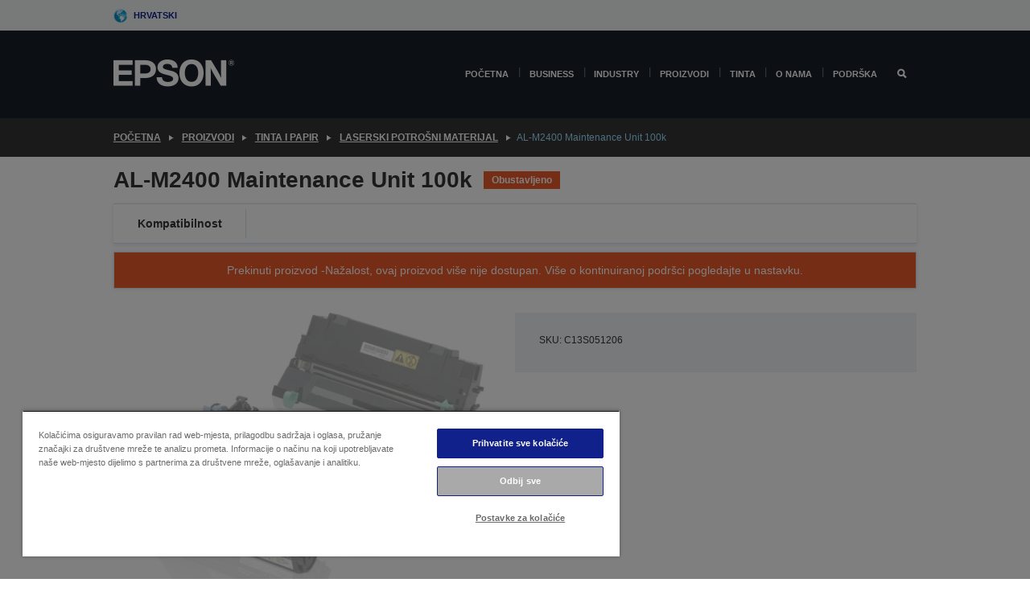

--- FILE ---
content_type: text/html;charset=UTF-8
request_url: https://www.epson.hr/hr_HR/proizvodi/ink-and-paper/laserski-potro%c5%a1ni-materijal/al-m2400-maintenance-unit-100k/p/8476
body_size: 20409
content:
<!DOCTYPE html>
 <html lang="hr-HR" dir="ltr">

<head>
    <title>
        AL-M2400 Maintenance Unit 100k | Laserski potro&scaron;ni materijal | Tinta i papir | Proizvodi | Epson Hrvatska</title>

    <meta http-equiv="Content-Type" content="text/html; charset=utf-8"/>
    <meta http-equiv="X-UA-Compatible" content="IE=edge">
    <meta charset="utf-8">
    <meta name="viewport" content="width=device-width, initial-scale=1, minimum-scale=1">

    <link rel="preconnect" href="//i8.amplience.net">

    <link rel="dns-prefetch" href="//i8.amplience.net">
    <link rel="dns-prefetch" href="//c1.adis.ws">
    



 
     <link rel="canonical" href="https://www.epson.hr/hr_HR/proizvodi/ink-and-paper/laserski-potro%c5%a1ni-materijal/al-m2400-maintenance-unit-100k/p/8476" />
 
 
 
 <meta name="description" content="Product information for AL-M2400 Maintenance Unit 100k">
<meta name="robots" content="index,follow">
<meta property="og:type" content="website">
<meta property="og:locale" content="hr_HR">
<meta property="og:title" content="AL-M2400 Maintenance Unit 100k | Laserski potro&amp;scaron;ni materijal | Tinta i papir | Proizvodi | Epson Hrvatska">
<meta property="og:description" content="Product information for AL-M2400 Maintenance Unit 100k">
<meta property="og:url" content="https://www.epson.hr/hr_HR/proizvodi/ink-and-paper/laserski-potro%c5%a1ni-materijal/al-m2400-maintenance-unit-100k/p/8476">
<meta property="og:image" content="https://i8.amplience.net/i/epsonemear/c13s051-m2400-cons-maintenanceunit_png">
<meta property="product:brand" content="Epson">
<meta property="product:condition" content="new">
<meta property="product:availability" content="out of stock">
<meta property="product:price:amount">
<meta property="product:price:currency" content="EUR">
<meta property="product:retailer_item_id" content="C13S051206">
<meta property="product:product:gtin" content="8715946473789">
<link rel="shortcut icon" type="image/x-icon" media="all" href="/_ui/responsive/common/images/favicon.ico" />
        <link rel="stylesheet" type="text/css" media="all" href="/_ui/responsive/theme-alpha/css/style.css?20260109.1"/>
<link link rel="preload" as="style" type="text/css" media="all" href="/wro/addons_responsive.css?20260109.1" onload="this.onload=null;this.rel='stylesheet'" />
		<noscript><link rel="stylesheet" href="/wro/addons_responsive.css?20260109.1"></noscript>
	<script src="https://cdn.cookielaw.org/scripttemplates/otSDKStub.js"
            type="text/javascript"
            charset="UTF-8"
            data-document-language="true"
            data-domain-script="4f077757-e573-4d32-b9ba-0dd562490600"></script>

    <script type="text/javascript">
        function OptanonWrapper() { }
    </script>
<script type="text/javascript" src="//assets.adobedtm.com/a31994d57928/f467133c647c/launch-5eb2666b3e55.min.js"></script>














<script type="text/javascript">
!function(att,raq,t){
  var version = "1";
  var supportOldBrowsers = false;
  att[raq]=att[raq]||[];var n=["init","send","setUser","addUserIdentity","setUserIdentities","addUserSegment","setUserSegments","addUserTrait","setUserTraits","clearUser"];if(!att.xo){att.xo={activity:{},init:function(e){att[raq].push(["init",e.activity])}};for(var r=0;r<n.length;r++)att.xo.activity[n[r]]=function(e){return function(i,r,s){att[raq].push([n[e],i,r,s])}}(r)}var s=document.createElement("script");s.type="text/javascript",s.async=!0,s.src=t+version+".min.js",(att.document.documentMode||supportOldBrowsers)&&(s.src=t+version+".compat.min.js");var a=document.getElementsByTagName("script")[0];a.parentNode.insertBefore(s,a)
}(window,"_attraqt","https://cdn.attraqt.io/xo.all-");
</script></head>

<body class="page-productDetails pageType-ProductPage template-pages-product-productLayout2Page  smartedit-page-uid-productDetails smartedit-page-uuid-eyJpdGVtSWQiOiJwcm9kdWN0RGV0YWlscyIsImNhdGFsb2dJZCI6ImVwc29uR2xvYmFsQ29udGVudENhdGFsb2ciLCJjYXRhbG9nVmVyc2lvbiI6Ik9ubGluZSJ9 smartedit-catalog-version-uuid-epsonGlobalContentCatalog/Online  language-hr_HR ">

    <div class="main">
			<div class="yCmsContentSlot">
</div><header class="js-mainHeader">
    <a href="#main" class="skip">Skip to main content</a>

    <nav role="navigation" aria-label="menu" class="navigation navigation--top hidden-xs hidden-sm">
        <div class="container-fluid">
            <div class="row">
                <div class="col-sm-12 col-md-12 p-0">
                    <div class="navigation-top js-navigation-top">
                        <div class="navigation-top__list">
                            <div class="navigation-top__list-item hidden-xs hidden-sm sub-navigation">
                                <div class="yCmsContentSlot siteSelectorSlot">
<div class="yCmsComponent ">
<div class="navigation-top__links-trigger navigation-top__links-trigger--site-selector hidden-xs hidden-sm js-site-selector-trigger" tabindex="0">
    Hrvatski</div>

<div class="site-selector js-site-selector-popup js-sub-navigation-nav sub-navigation__nav">
    <form id="command" class="site-selector__form js-site-selector-form" action="/hr_HR/site-change" method="post"><div class="site-selector__header clearfix">
            
             <legend class="site-selector__header-text">Regija i jezik</legend>

           <button class="site-selector__header-btn btn btn-close js-close-site-selector" aria-hidden="true">
                <span aria-hidden="true" class="glyphicon glyphicon-remove"></span>
                <span class="sr-only">Natrag</span>
            </button>
        </div>
        <div class="site-selector__content">
        
        
        <div class="form-group site-selector__form-group">
            <label for="siteSelectorCountrydesktop" class="site-selector__label form-group__label">Država/regija</label>
            <select id="siteSelectorCountrydesktop" class="site-selector__select form-control js-site-selector" name="site">
                <option value="epson-at">Austria</option>
                        <option value="epson-be">Belgium</option>
                        <option value="epson-bg">Bulgaria</option>
                        <option value="epson-hr" selected="selected">Croatia</option>
                        <option value="epson-cz">Czech Republic</option>
                        <option value="epson-dk">Denmark</option>
                        <option value="epson-ee">Estonia</option>
                        <option value="epson-eu">Europe</option>
                        <option value="epson-fi">Finland</option>
                        <option value="epson-fr">France</option>
                        <option value="epson-de">Germany</option>
                        <option value="epson-gr">Greece</option>
                        <option value="epson-hu">Hungary</option>
                        <option value="epson-ie">Ireland</option>
                        <option value="epson-it">Italy</option>
                        <option value="epson-lv">Latvia</option>
                        <option value="epson-lt">Lithuania</option>
                        <option value="epson-mt">Malta</option>
                        <option value="epson-nl">Netherlands</option>
                        <option value="epson-no">Norway</option>
                        <option value="epson-pl">Poland</option>
                        <option value="epson-pt">Portugal</option>
                        <option value="epson-ro">Romania</option>
                        <option value="epson-rs">Serbia</option>
                        <option value="epson-sk">Slovakia</option>
                        <option value="epson-si">Slovenia</option>
                        <option value="epson-es">Spain</option>
                        <option value="epson-se">Sweden</option>
                        <option value="epson-ch">Switzerland</option>
                        <option value="epson-gb">United Kingdom</option>
                        </select>
        </div>

        <div class="form-group site-selector__form-group">
            <label for="siteSelectorLangdesktop" class="site-selector__label form-group__label">Jezik</label>
            <select id="siteSelectorLangdesktop" class="site-selector__select form-control js-language-selector" name="language">
                <option value="hr_HR" selected="selected">Hrvatski</option>
                        </select>
        </div>

        <button class="btn btn-primary" type="submit">Potvrdi</button>
        
        <div class="site-selector__bottom">
            <p>Ne možete pronaći svoj jezik?</p>
            <a href="https://epson.com/">Posjetite Epson Global</a>
        </div>
        </div>
    <div>
<input type="hidden" name="CSRFToken" value="a5ecd10c-ba95-436b-a130-79ed6d4b7354" />
</div></form></div>
</div></div></div>
                        </div>
                        <ul class="navigation-top__list navigation-top__list--right">
                            </ul>
                    </div>
                </div>
            </div>
        </div>
    </nav>

    <div class="hidden-xs hidden-sm js-secondaryNavCompany collapse" id="accNavComponentDesktopTwo">
        <ul class="nav__links js-nav__links js-my-account-title" data-title="Moj račun">
            </ul>
    </div>

    <nav aria-label="Mobile navigation"
         class="navigation navigation--middle js-navigation--middle visible-xs visible-sm">
         <input type="hidden" value="false" id="transactionalValue" />
        <div class="container-fluid">
            <div class="row">
                <div class="text-left col-xs-3">
                    <button class="navigation__btn navigation__hamburger js-toggle-sm-navigation" type="button">
                        <span aria-hidden="true"
                              class="navigation__hamburger-item navigation__hamburger-item--icon icon-hamburger"></span>
                        <span class="navigation__hamburger-item--txt">Izbornik</span>
                    </button>
                </div>
                <div class="text-center col-xs-6">
                    <div class="navigation__logo js-mobile-logo">
                        </div>
                </div>
                <div class="pl-0 col-xs-3">
                    <div class="row tab-row">
                        <div class="text-right search-right">
                            <button class="navigation__btn navigation__btn--mobile js-toggle-xs-search" type="button">
                                    <span class="sr-only">Pretraživanje</span>
                                    <span aria-hidden="true" class="glyphicon glyphicon-search js-xs-search-icon"></span>
                                    <span aria-hidden="true" class="glyphicon glyphicon-close js-xs-close-icon display-none"></span>
                                </button>
                            </div>
                        </div>
                </div>
            </div>
        </div>
    </nav>
    <a id="skiptonavigation"></a>
    <nav class="navigation navigation--bottom js_navigation--bottom js-enquire-offcanvas-navigation" role="navigation">
		<div class="js-offcanvas-site-selector hidden-md hidden-lg">
			<div class="yCmsContentSlot siteSelectorSlot">
<div class="yCmsComponent ">
<div class="navigation-top__links-trigger navigation-top__links-trigger--site-selector hidden-xs hidden-sm js-site-selector-trigger" tabindex="0">
    Hrvatski</div>

<div class="site-selector js-site-selector-popup js-sub-navigation-nav sub-navigation__nav">
    <form id="command" class="site-selector__form js-site-selector-form" action="/hr_HR/site-change" method="post"><div class="site-selector__header clearfix">
            
             <legend class="site-selector__header-text">Regija i jezik</legend>

           <button class="site-selector__header-btn btn btn-close js-close-site-selector" aria-hidden="true">
                <span aria-hidden="true" class="glyphicon glyphicon-remove"></span>
                <span class="sr-only">Natrag</span>
            </button>
        </div>
        <div class="site-selector__content">
        
        
        <div class="form-group site-selector__form-group">
            <label for="siteSelectorCountrymobile" class="site-selector__label form-group__label">Država/regija</label>
            <select id="siteSelectorCountrymobile" class="site-selector__select form-control js-site-selector" name="site">
                <option value="epson-at">Austria</option>
                        <option value="epson-be">Belgium</option>
                        <option value="epson-bg">Bulgaria</option>
                        <option value="epson-hr" selected="selected">Croatia</option>
                        <option value="epson-cz">Czech Republic</option>
                        <option value="epson-dk">Denmark</option>
                        <option value="epson-ee">Estonia</option>
                        <option value="epson-eu">Europe</option>
                        <option value="epson-fi">Finland</option>
                        <option value="epson-fr">France</option>
                        <option value="epson-de">Germany</option>
                        <option value="epson-gr">Greece</option>
                        <option value="epson-hu">Hungary</option>
                        <option value="epson-ie">Ireland</option>
                        <option value="epson-it">Italy</option>
                        <option value="epson-lv">Latvia</option>
                        <option value="epson-lt">Lithuania</option>
                        <option value="epson-mt">Malta</option>
                        <option value="epson-nl">Netherlands</option>
                        <option value="epson-no">Norway</option>
                        <option value="epson-pl">Poland</option>
                        <option value="epson-pt">Portugal</option>
                        <option value="epson-ro">Romania</option>
                        <option value="epson-rs">Serbia</option>
                        <option value="epson-sk">Slovakia</option>
                        <option value="epson-si">Slovenia</option>
                        <option value="epson-es">Spain</option>
                        <option value="epson-se">Sweden</option>
                        <option value="epson-ch">Switzerland</option>
                        <option value="epson-gb">United Kingdom</option>
                        </select>
        </div>

        <div class="form-group site-selector__form-group">
            <label for="siteSelectorLangmobile" class="site-selector__label form-group__label">Jezik</label>
            <select id="siteSelectorLangmobile" class="site-selector__select form-control js-language-selector" name="language">
                <option value="hr_HR" selected="selected">Hrvatski</option>
                        </select>
        </div>

        <button class="btn btn-primary" type="submit">Potvrdi</button>
        
        <div class="site-selector__bottom">
            <p>Ne možete pronaći svoj jezik?</p>
            <a href="https://epson.com/">Posjetite Epson Global</a>
        </div>
        </div>
    <div>
<input type="hidden" name="CSRFToken" value="a5ecd10c-ba95-436b-a130-79ed6d4b7354" />
</div></form></div>
</div></div><div class="js-offcanvas-overlay overlay"></div>
		</div>
		<ul class="sticky-nav-top hidden-lg hidden-md js-sticky-user-group hidden-md hidden-lg">
			</ul>
		<div class="container-fluid">
			<div class="row">
				<div class="col-xs-4 col-md-2 navigation__column navigation__column--logo hidden-xs hidden-sm site-logo js-site-logo">
					<div class="yCmsComponent yComponentWrapper">
<div class="banner">

		<a class="banner__link" href="/hr_HR/">
						<img class="banner__img" title="Epson" 
						alt="Epson" src="/medias/sys_master/images/h07/h21/9291547803678/logo/logo.png">
					</a>
				</div></div></div>
				<div class="col-xs-12 col-md-10 navigation__column navigation__column--links js-relative-parent">
					<ul class=" navigation__list navigation__list--offcanvas js-offcanvas-links ">
						<li class="navigation__list-item   js-enquire-has-sub">
								<span class="navigation__trigger navigation__trigger--arrow js-enquire-sub-trigger"
												data-layer-track="mega_menu_click"
data-layer-on="click"
data-layer-name="top-selection-cmsitem_00147450"
data-layer-data="{ &#034;megamenu_item_top_selection&#034;: &#034;POČETNA&#034; }"
>
										<a aria-expanded="false" href="/hr_HR/for-home">POČETNA</a></span>
								<div class="navigation-sub navigation-sub--one navigation__sub js_sub__navigation js-nav-height col-md-3 col-lg-2">

										<div class="navigation-sub__nodes col-md-12">
														<div class="navigation-sub__nodes-title">Home links HR</div>
														<ul class="navigation-sub__list js-sub-nested-navigation js-menu-aim has-title">
															<li class="navigation-sub__list-item navigation-sub__list-item--back">
																<a class="navigation-sub__back js-enquire-sub-close hidden-md hidden-lg navigation__back-icon glyphicon glyphicon-chevron-left back-text" role="button" href="#">
																	Natrag</a>
															</li>

															<li class="navigation-sub__list-item" data-layer-alias="top-selection-cmsitem_00147450"
>
																<span class="yCmsComponent navigation-sub__link-parent hidden-md hidden-lg">
<a aria-expanded="false" href="/hr_HR/for-home">POČETNA</a></span><li class="navigation-sub__list-item  js-enquire-nested-has-sub">
																				<span class="navigation-sub__trigger navigation-sub__trigger--arrow js-enquire-nested-sub-trigger"
																							data-layer-extend="top-selection-cmsitem_00147450"
data-layer-name="second-selection-cmsitem_00147531"
data-layer-data="{ &#034;megamenu_item_second_selection&#034;: &#034;Pisači&#034; }"
>
																					<a aria-expanded="false" href="/hr_HR/c/consumer">Pisači</a></span>
																				<div class="navigation-sub-sub navigation__sub js-nav-height js_sub_sub__navigation col-md-3 col-lg-2">

																					<div class="navigation-sub-sub__nodes col-md-12">
																						<ul class="navigation-sub-sub__list has-title">

																							<li class="navigation-sub-sub__list-item navigation-sub-sub__list-item--back">
																								<a class="navigation-sub-sub__back js-enquire-nested-sub-close hidden-md hidden-lg navigation__back-icon glyphicon glyphicon-chevron-left back-text" role="button" href="#">
																									Natrag</a>
																							</li>

																							<li class="navigation-sub-sub__list-item" data-layer-alias="second-selection-cmsitem_00147531"
>
																								<span class="yCmsComponent navigation-sub-sub__link-parent hidden-md hidden-lg">
<a aria-expanded="false" href="/hr_HR/c/consumer">Pisači</a></span></li>
																							<li class="navigation-sub-sub__list-item" data-layer-extend="second-selection-cmsitem_00147531"
data-layer-data="{ &#034;megamenu_item_third_selection&#034;: &#034;Pisači EcoTank&#034; }"
>
																											<a aria-expanded="false" href="/hr_HR/for-home/ecotank">Pisači EcoTank</a></li>
																									<li class="navigation-sub-sub__list-item" data-layer-extend="second-selection-cmsitem_00147531"
data-layer-data="{ &#034;megamenu_item_third_selection&#034;: &#034;Mono EcoTank pisači&#034; }"
>
																											<a aria-expanded="false" href="/hr_HR/ecotank-mono-printers">Mono EcoTank pisači</a></li>
																									<li class="navigation-sub-sub__list-item" data-layer-extend="second-selection-cmsitem_00147531"
data-layer-data="{ &#034;megamenu_item_third_selection&#034;: &#034;Poslovni EcoTank pisači&#034; }"
>
																											<a aria-expanded="false" href="/hr_HR/c/consumer?q&#61;%3Anewest-first%3Aclassification%3Ainkjet_business&amp;text&#61;#">Poslovni EcoTank pisači</a></li>
																									<li class="navigation-sub-sub__list-item" data-layer-extend="second-selection-cmsitem_00147531"
data-layer-data="{ &#034;megamenu_item_third_selection&#034;: &#034;MicroBusiness&#034; }"
>
																											<a aria-expanded="false" href="/hr_HR/for-home/home-office">MicroBusiness</a></li>
																									<li class="navigation-sub-sub__list-item" data-layer-extend="second-selection-cmsitem_00147531"
data-layer-data="{ &#034;megamenu_item_third_selection&#034;: &#034;Pretraži tinte&#034; }"
>
																											<a aria-expanded="false" href="/hr_HR/inkfinder">Pretraži tinte</a></li>
																									<li class="navigation-sub-sub__list-item" data-layer-extend="second-selection-cmsitem_00147531"
data-layer-data="{ &#034;megamenu_item_third_selection&#034;: &#034;Originalne tinte&#034; }"
>
																											<a aria-expanded="false" href="/hr_HR/consumables/genuine-inks">Originalne tinte</a></li>
																									<li class="navigation-sub-sub__list-item" data-layer-extend="second-selection-cmsitem_00147531"
data-layer-data="{ &#034;megamenu_item_third_selection&#034;: &#034;Tinta Claria&#034; }"
>
																											<a aria-expanded="false" href="/hr_HR/consumables/claria-ink">Tinta Claria</a></li>
																									</ul>
																					</div>
																				</div>
																			</li>
																		<li class="navigation-sub__list-item  js-enquire-nested-has-sub">
																				<span class="navigation-sub__trigger navigation-sub__trigger--arrow js-enquire-nested-sub-trigger"
																							data-layer-extend="top-selection-cmsitem_00147450"
data-layer-name="second-selection-cmsitem_00147569"
data-layer-data="{ &#034;megamenu_item_second_selection&#034;: &#034;Projektori&#034; }"
>
																					<a aria-expanded="false" href="/hr_HR/for-home/home-cinema">Projektori</a></span>
																				<div class="navigation-sub-sub navigation__sub js-nav-height js_sub_sub__navigation col-md-3 col-lg-2">

																					<div class="navigation-sub-sub__nodes col-md-12">
																						<ul class="navigation-sub-sub__list has-title">

																							<li class="navigation-sub-sub__list-item navigation-sub-sub__list-item--back">
																								<a class="navigation-sub-sub__back js-enquire-nested-sub-close hidden-md hidden-lg navigation__back-icon glyphicon glyphicon-chevron-left back-text" role="button" href="#">
																									Natrag</a>
																							</li>

																							<li class="navigation-sub-sub__list-item" data-layer-alias="second-selection-cmsitem_00147569"
>
																								<span class="yCmsComponent navigation-sub-sub__link-parent hidden-md hidden-lg">
<a aria-expanded="false" href="/hr_HR/for-home/home-cinema">Projektori</a></span></li>
																							<li class="navigation-sub-sub__list-item" data-layer-extend="second-selection-cmsitem_00147569"
data-layer-data="{ &#034;megamenu_item_third_selection&#034;: &#034;Lifestudio: Prijenosni pametni projektori&#034; }"
>
																											<a aria-expanded="false" href="/hr_HR/for-home/home-cinema/portable-smart-projectors">Lifestudio: Prijenosni pametni projektori</a></li>
																									<li class="navigation-sub-sub__list-item" data-layer-extend="second-selection-cmsitem_00147569"
data-layer-data="{ &#034;megamenu_item_third_selection&#034;: &#034;Lifestudio: Pametni projektori s ultra kratkim dometom&#034; }"
>
																											<a aria-expanded="false" href="/hr_HR/for-home/home-cinema/ultra-short-throw-smart-projectors">Lifestudio: Pametni projektori s ultra kratkim dometom</a></li>
																									<li class="navigation-sub-sub__list-item" data-layer-extend="second-selection-cmsitem_00147569"
data-layer-data="{ &#034;megamenu_item_third_selection&#034;: &#034;Epiqvision: Laserski projektori&#034; }"
>
																											<a aria-expanded="false" href="/hr_HR/epiqvision">Epiqvision: Laserski projektori</a></li>
																									<li class="navigation-sub-sub__list-item" data-layer-extend="second-selection-cmsitem_00147569"
data-layer-data="{ &#034;megamenu_item_third_selection&#034;: &#034;Mini i prijenosni pametni projektori&#034; }"
>
																											<a aria-expanded="false" href="/hr_HR/for-home/home-cinema/mini-smart-projectors">Mini i prijenosni pametni projektori</a></li>
																									<li class="navigation-sub-sub__list-item" data-layer-extend="second-selection-cmsitem_00147569"
data-layer-data="{ &#034;megamenu_item_third_selection&#034;: &#034;Kućna zabava&#034; }"
>
																											<a aria-expanded="false" href="/hr_HR/products/projector/home-cinema/c/homecinema">Kućna zabava</a></li>
																									<li class="navigation-sub-sub__list-item" data-layer-extend="second-selection-cmsitem_00147569"
data-layer-data="{ &#034;megamenu_item_third_selection&#034;: &#034;Video igre&#034; }"
>
																											<a aria-expanded="false" href="/hr_HR/for-home/gaming">Video igre</a></li>
																									<li class="navigation-sub-sub__list-item" data-layer-extend="second-selection-cmsitem_00147569"
data-layer-data="{ &#034;megamenu_item_third_selection&#034;: &#034;Kućni ured&#034; }"
>
																											<a aria-expanded="false" href="/hr_HR/for-home/home-office">Kućni ured</a></li>
																									<li class="navigation-sub-sub__list-item" data-layer-extend="second-selection-cmsitem_00147569"
data-layer-data="{ &#034;megamenu_item_third_selection&#034;: &#034;Profesionalni kućni laserski projektori&#034; }"
>
																											<a aria-expanded="false" href="/hr_HR/for-home/home-cinema/professional-home-projectors">Profesionalni kućni laserski projektori</a></li>
																									<li class="navigation-sub-sub__list-item" data-layer-extend="second-selection-cmsitem_00147569"
data-layer-data="{ &#034;megamenu_item_third_selection&#034;: &#034;Projektori za kućni ured&#034; }"
>
																											<a aria-expanded="false" href="/hr_HR/proizvodi/projector/c/projector?q&#61;%3Arelevance%3Afhq%3A%252F%252Fcatalog01%252Fhr_HR%252Fcategories%253C%257Bcatalog01_categories_projector%257D%252Froomtypeapplication%253E%257Bhomeoffice%257D&amp;page&#61;0">Projektori za kućni ured</a></li>
																									<li class="navigation-sub-sub__list-item" data-layer-extend="second-selection-cmsitem_00147569"
data-layer-data="{ &#034;megamenu_item_third_selection&#034;: &#034;Dodatne opcije i oprema&#034; }"
>
																											<a aria-expanded="false" href="/hr_HR/products/options/projector-accessories/c/standard">Dodatne opcije i oprema</a></li>
																									<li class="navigation-sub-sub__list-item" data-layer-extend="second-selection-cmsitem_00147569"
data-layer-data="{ &#034;megamenu_item_third_selection&#034;: &#034;Svi proizvodi za kućnu zabavu&#034; }"
>
																											<a aria-expanded="false" href="/hr_HR/products/projector/home-cinema/c/homecinema">Svi proizvodi za kućnu zabavu</a></li>
																									</ul>
																					</div>
																				</div>
																			</li>
																		<li class="navigation-sub__list-item ">
																				<span class="navigation-sub__trigger  js-enquire-nested-sub-trigger"
																							data-layer-extend="top-selection-cmsitem_00147450"
data-layer-name="second-selection-cmsitem_00631107"
data-layer-data="{ &#034;megamenu_item_second_selection&#034;: &#034;Skeneri&#034; }"
>
																					<a aria-expanded="false" href="/hr_HR/c/consumerscanner">Skeneri</a></span>
																				<div class="navigation-sub-sub navigation__sub js-nav-height js_sub_sub__navigation col-md-3 col-lg-2">

																					<div class="navigation-sub-sub__nodes col-md-12">
																						<ul class="navigation-sub-sub__list has-title">

																							<li class="navigation-sub-sub__list-item navigation-sub-sub__list-item--back">
																								<a class="navigation-sub-sub__back js-enquire-nested-sub-close hidden-md hidden-lg navigation__back-icon glyphicon glyphicon-chevron-left back-text" role="button" href="#">
																									Natrag</a>
																							</li>

																							<li class="navigation-sub-sub__list-item" data-layer-alias="second-selection-cmsitem_00631107"
>
																								<span class="yCmsComponent navigation-sub-sub__link-parent hidden-md hidden-lg">
<a aria-expanded="false" href="/hr_HR/c/consumerscanner">Skeneri</a></span></li>
																							</ul>
																					</div>
																				</div>
																			</li>
																		<li class="navigation-sub__list-item  js-enquire-nested-has-sub">
																				<span class="navigation-sub__trigger navigation-sub__trigger--arrow js-enquire-nested-sub-trigger"
																							data-layer-extend="top-selection-cmsitem_00147450"
data-layer-name="second-selection-cmsitem_00147580"
data-layer-data="{ &#034;megamenu_item_second_selection&#034;: &#034;Proizvodi za kuću &#034; }"
>
																					<a style="cursor:default" aria-expanded="false">Proizvodi za kuću </a></span>
																				<div class="navigation-sub-sub navigation__sub js-nav-height js_sub_sub__navigation col-md-3 col-lg-2">

																					<div class="navigation-sub-sub__nodes col-md-12">
																						<ul class="navigation-sub-sub__list has-title">

																							<li class="navigation-sub-sub__list-item navigation-sub-sub__list-item--back">
																								<a class="navigation-sub-sub__back js-enquire-nested-sub-close hidden-md hidden-lg navigation__back-icon glyphicon glyphicon-chevron-left back-text" role="button" href="#">
																									Natrag</a>
																							</li>

																							<li class="navigation-sub-sub__list-item" data-layer-alias="second-selection-cmsitem_00147580"
>
																								<span class="yCmsComponent navigation-sub-sub__link-parent hidden-md hidden-lg">
<a style="cursor:default" aria-expanded="false">Proizvodi za kuću </a></span></li>
																							<li class="navigation-sub-sub__list-item" data-layer-extend="second-selection-cmsitem_00147580"
data-layer-data="{ &#034;megamenu_item_third_selection&#034;: &#034;Pisači EcoTank&#034; }"
>
																											<a aria-expanded="false" href="/hr_HR/for-home/ecotank">Pisači EcoTank</a></li>
																									<li class="navigation-sub-sub__list-item" data-layer-extend="second-selection-cmsitem_00147580"
data-layer-data="{ &#034;megamenu_item_third_selection&#034;: &#034;Pisači&#034; }"
>
																											<a aria-expanded="false" href="/hr_HR/c/consumer">Pisači</a></li>
																									<li class="navigation-sub-sub__list-item" data-layer-extend="second-selection-cmsitem_00147580"
data-layer-data="{ &#034;megamenu_item_third_selection&#034;: &#034;Projektori&#034; }"
>
																											<a aria-expanded="false" href="/hr_HR/c/homecinema">Projektori</a></li>
																									<li class="navigation-sub-sub__list-item" data-layer-extend="second-selection-cmsitem_00147580"
data-layer-data="{ &#034;megamenu_item_third_selection&#034;: &#034;Skeneri&#034; }"
>
																											<a aria-expanded="false" href="/hr_HR/c/consumerscanner">Skeneri</a></li>
																									<li class="navigation-sub-sub__list-item" data-layer-extend="second-selection-cmsitem_00147580"
data-layer-data="{ &#034;megamenu_item_third_selection&#034;: &#034;Pametne naočale&#034; }"
>
																											<a aria-expanded="false" href="/hr_HR/products/smart-glasses/see-through-mobile-viewer/moverio-bt-40/p/31095">Pametne naočale</a></li>
																									<li class="navigation-sub-sub__list-item" data-layer-extend="second-selection-cmsitem_00147580"
data-layer-data="{ &#034;megamenu_item_third_selection&#034;: &#034;Pretraži tinte&#034; }"
>
																											<a aria-expanded="false" href="/hr_HR/inkfinder">Pretraži tinte</a></li>
																									<li class="navigation-sub-sub__list-item" data-layer-extend="second-selection-cmsitem_00147580"
data-layer-data="{ &#034;megamenu_item_third_selection&#034;: &#034;Pretraži vrste papira&#034; }"
>
																											<a aria-expanded="false" href="/hr_HR/c/paper">Pretraži vrste papira</a></li>
																									</ul>
																					</div>
																				</div>
																			</li>
																		<li class="navigation-sub__list-item  js-enquire-nested-has-sub">
																				<span class="navigation-sub__trigger navigation-sub__trigger--arrow js-enquire-nested-sub-trigger"
																							data-layer-extend="top-selection-cmsitem_00147450"
data-layer-name="second-selection-cmsitem_00147613"
data-layer-data="{ &#034;megamenu_item_second_selection&#034;: &#034;Promocije&#034; }"
>
																					<a aria-expanded="false" href="/hr_HR/promotions">Promocije</a></span>
																				<div class="navigation-sub-sub navigation__sub js-nav-height js_sub_sub__navigation col-md-3 col-lg-2">

																					<div class="navigation-sub-sub__nodes col-md-12">
																						<ul class="navigation-sub-sub__list has-title">

																							<li class="navigation-sub-sub__list-item navigation-sub-sub__list-item--back">
																								<a class="navigation-sub-sub__back js-enquire-nested-sub-close hidden-md hidden-lg navigation__back-icon glyphicon glyphicon-chevron-left back-text" role="button" href="#">
																									Natrag</a>
																							</li>

																							<li class="navigation-sub-sub__list-item" data-layer-alias="second-selection-cmsitem_00147613"
>
																								<span class="yCmsComponent navigation-sub-sub__link-parent hidden-md hidden-lg">
<a aria-expanded="false" href="/hr_HR/promotions">Promocije</a></span></li>
																							<li class="navigation-sub-sub__list-item" data-layer-extend="second-selection-cmsitem_00147613"
data-layer-data="{ &#034;megamenu_item_third_selection&#034;: &#034;Epsonovo produljeno jamstvo&#034; }"
>
																											<a aria-expanded="false" href="/hr_HR/promotions/extended-warranty">Epsonovo produljeno jamstvo</a></li>
																									</ul>
																					</div>
																				</div>
																			</li>
																		</li>
														</ul>
													</div>
												</div>
								</li>
						<li class="navigation__list-item  navigation__list-item--pipe js-enquire-has-sub">
								<span class="navigation__trigger navigation__trigger--arrow js-enquire-sub-trigger"
												data-layer-track="mega_menu_click"
data-layer-on="click"
data-layer-name="top-selection-cmsitem_00145946"
data-layer-data="{ &#034;megamenu_item_top_selection&#034;: &#034;BUSINESS&#034; }"
>
										<a aria-expanded="false" href="/hr_HR/verticals">BUSINESS</a></span>
								<div class="navigation-sub navigation-sub--one navigation__sub js_sub__navigation js-nav-height col-md-3 col-lg-2">

										<div class="navigation-sub__nodes col-md-12">
														<div class="navigation-sub__nodes-title">Business links HR</div>
														<ul class="navigation-sub__list js-sub-nested-navigation js-menu-aim has-title">
															<li class="navigation-sub__list-item navigation-sub__list-item--back">
																<a class="navigation-sub__back js-enquire-sub-close hidden-md hidden-lg navigation__back-icon glyphicon glyphicon-chevron-left back-text" role="button" href="#">
																	Natrag</a>
															</li>

															<li class="navigation-sub__list-item" data-layer-alias="top-selection-cmsitem_00145946"
>
																<span class="yCmsComponent navigation-sub__link-parent hidden-md hidden-lg">
<a aria-expanded="false" href="/hr_HR/verticals">BUSINESS</a></span><li class="navigation-sub__list-item  js-enquire-nested-has-sub">
																				<span class="navigation-sub__trigger navigation-sub__trigger--arrow js-enquire-nested-sub-trigger"
																							data-layer-extend="top-selection-cmsitem_00145946"
data-layer-name="second-selection-cmsitem_00145981"
data-layer-data="{ &#034;megamenu_item_second_selection&#034;: &#034;Pisači za poslovne korisnike&#034; }"
>
																					<a aria-expanded="false" href="/hr_HR/verticals/business-printing-solutions">Pisači za poslovne korisnike</a></span>
																				<div class="navigation-sub-sub navigation__sub js-nav-height js_sub_sub__navigation col-md-3 col-lg-2">

																					<div class="navigation-sub-sub__nodes col-md-12">
																						<ul class="navigation-sub-sub__list has-title">

																							<li class="navigation-sub-sub__list-item navigation-sub-sub__list-item--back">
																								<a class="navigation-sub-sub__back js-enquire-nested-sub-close hidden-md hidden-lg navigation__back-icon glyphicon glyphicon-chevron-left back-text" role="button" href="#">
																									Natrag</a>
																							</li>

																							<li class="navigation-sub-sub__list-item" data-layer-alias="second-selection-cmsitem_00145981"
>
																								<span class="yCmsComponent navigation-sub-sub__link-parent hidden-md hidden-lg">
<a aria-expanded="false" href="/hr_HR/verticals/business-printing-solutions">Pisači za poslovne korisnike</a></span></li>
																							<li class="navigation-sub-sub__list-item" data-layer-extend="second-selection-cmsitem_00145981"
data-layer-data="{ &#034;megamenu_item_third_selection&#034;: &#034;Stolni pisači&#034; }"
>
																											<a aria-expanded="false" href="/hr_HR/products/printers/inkjet/c/inkjet?q&#61;:newest-first:specsCategory:office&amp;text&#61;">Stolni pisači</a></li>
																									<li class="navigation-sub-sub__list-item" data-layer-extend="second-selection-cmsitem_00145981"
data-layer-data="{ &#034;megamenu_item_third_selection&#034;: &#034;Pisači za srednje radne grupe&#034; }"
>
																											<a aria-expanded="false" href="/hr_HR/verticals/workforce-pro-series">Pisači za srednje radne grupe</a></li>
																									<li class="navigation-sub-sub__list-item" data-layer-extend="second-selection-cmsitem_00145981"
data-layer-data="{ &#034;megamenu_item_third_selection&#034;: &#034;Veliki pisači za odjele&#034; }"
>
																											<a aria-expanded="false" href="/hr_HR/verticals/workforce-enterprise">Veliki pisači za odjele</a></li>
																									<li class="navigation-sub-sub__list-item" data-layer-extend="second-selection-cmsitem_00145981"
data-layer-data="{ &#034;megamenu_item_third_selection&#034;: &#034;Inkjet pisači&#034; }"
>
																											<a aria-expanded="false" href="https://www.epson.hr/hr_HR/verticals/workforce-pro-rips">Inkjet pisači</a></li>
																									<li class="navigation-sub-sub__list-item" data-layer-extend="second-selection-cmsitem_00145981"
data-layer-data="{ &#034;megamenu_item_third_selection&#034;: &#034;Pisači velikog formata&#034; }"
>
																											<a aria-expanded="false" href="/hr_HR/verticals/business-solutions-for-professional-graphics">Pisači velikog formata</a></li>
																									<li class="navigation-sub-sub__list-item" data-layer-extend="second-selection-cmsitem_00145981"
data-layer-data="{ &#034;megamenu_item_third_selection&#034;: &#034;Pisači za prodajna mjesta (POS)&#034; }"
>
																											<a aria-expanded="false" href="/hr_HR/verticals/business-solutions-for-retail/pos-printers">Pisači za prodajna mjesta (POS)</a></li>
																									<li class="navigation-sub-sub__list-item" data-layer-extend="second-selection-cmsitem_00145981"
data-layer-data="{ &#034;megamenu_item_third_selection&#034;: &#034;Pisač za naljepnice u boji&#034; }"
>
																											<a aria-expanded="false" href="/hr_HR/verticals/business-solutions-for-professional-graphics/colorworks">Pisač za naljepnice u boji</a></li>
																									<li class="navigation-sub-sub__list-item" data-layer-extend="second-selection-cmsitem_00145981"
data-layer-data="{ &#034;megamenu_item_third_selection&#034;: &#034;Pisači za naljepnice&#034; }"
>
																											<a aria-expanded="false" href="/hr_HR/verticals/business-solutions-for-professional-graphics/packaging-labelling/label-printers">Pisači za naljepnice</a></li>
																									<li class="navigation-sub-sub__list-item" data-layer-extend="second-selection-cmsitem_00145981"
data-layer-data="{ &#034;megamenu_item_third_selection&#034;: &#034;Komercijalni foto pisači&#034; }"
>
																											<a aria-expanded="false" href="/hr_HR/verticals/business-solutions-for-professional-graphics/commercial-equipment">Komercijalni foto pisači</a></li>
																									<li class="navigation-sub-sub__list-item" data-layer-extend="second-selection-cmsitem_00145981"
data-layer-data="{ &#034;megamenu_item_third_selection&#034;: &#034;Matrični pisači&#034; }"
>
																											<a aria-expanded="false" href="/hr_HR/products/printers/dot-matrix/c/dotmatrix">Matrični pisači</a></li>
																									<li class="navigation-sub-sub__list-item" data-layer-extend="second-selection-cmsitem_00145981"
data-layer-data="{ &#034;megamenu_item_third_selection&#034;: &#034;Tehnologija bez topline&#034; }"
>
																											<a aria-expanded="false" href="/hr_HR/heat-free-technology">Tehnologija bez topline</a></li>
																									</ul>
																					</div>
																				</div>
																			</li>
																		<li class="navigation-sub__list-item  js-enquire-nested-has-sub">
																				<span class="navigation-sub__trigger navigation-sub__trigger--arrow js-enquire-nested-sub-trigger"
																							data-layer-extend="top-selection-cmsitem_00145946"
data-layer-name="second-selection-cmsitem_00147012"
data-layer-data="{ &#034;megamenu_item_second_selection&#034;: &#034;Poslovni projektori&#034; }"
>
																					<a aria-expanded="false" href="/hr_HR/verticals/business-projectors">Poslovni projektori</a></span>
																				<div class="navigation-sub-sub navigation__sub js-nav-height js_sub_sub__navigation col-md-3 col-lg-2">

																					<div class="navigation-sub-sub__nodes col-md-12">
																						<ul class="navigation-sub-sub__list has-title">

																							<li class="navigation-sub-sub__list-item navigation-sub-sub__list-item--back">
																								<a class="navigation-sub-sub__back js-enquire-nested-sub-close hidden-md hidden-lg navigation__back-icon glyphicon glyphicon-chevron-left back-text" role="button" href="#">
																									Natrag</a>
																							</li>

																							<li class="navigation-sub-sub__list-item" data-layer-alias="second-selection-cmsitem_00147012"
>
																								<span class="yCmsComponent navigation-sub-sub__link-parent hidden-md hidden-lg">
<a aria-expanded="false" href="/hr_HR/verticals/business-projectors">Poslovni projektori</a></span></li>
																							<li class="navigation-sub-sub__list-item" data-layer-extend="second-selection-cmsitem_00147012"
data-layer-data="{ &#034;megamenu_item_third_selection&#034;: &#034;Instalacijski projektori&#034; }"
>
																											<a aria-expanded="false" href="/hr_HR/verticals/installation-projectors">Instalacijski projektori</a></li>
																									<li class="navigation-sub-sub__list-item" data-layer-extend="second-selection-cmsitem_00147012"
data-layer-data="{ &#034;megamenu_item_third_selection&#034;: &#034;Umjetnost i zabava&#034; }"
>
																											<a aria-expanded="false" href="/hr_HR/verticals/business-solutions-for-leisure/arts-and-entertainment-projectors">Umjetnost i zabava</a></li>
																									<li class="navigation-sub-sub__list-item" data-layer-extend="second-selection-cmsitem_00147012"
data-layer-data="{ &#034;megamenu_item_third_selection&#034;: &#034;Obrazovni projektori&#034; }"
>
																											<a aria-expanded="false" href="/hr_HR/verticals/business-solutions-for-education/projectors">Obrazovni projektori</a></li>
																									<li class="navigation-sub-sub__list-item" data-layer-extend="second-selection-cmsitem_00147012"
data-layer-data="{ &#034;megamenu_item_third_selection&#034;: &#034;Hibridni projektori za rad i sastanke&#034; }"
>
																											<a aria-expanded="false" href="/hr_HR/verticals/business-projectors/hybrid-working-solutions">Hibridni projektori za rad i sastanke</a></li>
																									<li class="navigation-sub-sub__list-item" data-layer-extend="second-selection-cmsitem_00147012"
data-layer-data="{ &#034;megamenu_item_third_selection&#034;: &#034;Prijenosni projektori&#034; }"
>
																											<a aria-expanded="false" href="/hr_HR/products/projector/portable/c/mobile">Prijenosni projektori</a></li>
																									<li class="navigation-sub-sub__list-item" data-layer-extend="second-selection-cmsitem_00147012"
data-layer-data="{ &#034;megamenu_item_third_selection&#034;: &#034;Projektori kratkog dometa&#034; }"
>
																											<a aria-expanded="false" href="/hr_HR/products/projectors/short-distance/c/shortdistance">Projektori kratkog dometa</a></li>
																									<li class="navigation-sub-sub__list-item" data-layer-extend="second-selection-cmsitem_00147012"
data-layer-data="{ &#034;megamenu_item_third_selection&#034;: &#034;Projektori iznimno kratkog dometa&#034; }"
>
																											<a aria-expanded="false" href="/hr_HR/products/projectors/ultra-short-distance/c/ultrashortdistance">Projektori iznimno kratkog dometa</a></li>
																									<li class="navigation-sub-sub__list-item" data-layer-extend="second-selection-cmsitem_00147012"
data-layer-data="{ &#034;megamenu_item_third_selection&#034;: &#034;Softver Za Projektore&#034; }"
>
																											<a aria-expanded="false" href="/hr_HR/epson-projector-software">Softver Za Projektore</a></li>
																									<li class="navigation-sub-sub__list-item" data-layer-extend="second-selection-cmsitem_00147012"
data-layer-data="{ &#034;megamenu_item_third_selection&#034;: &#034;Održiva projekcija&#034; }"
>
																											<a aria-expanded="false" href="/hr_HR/sustainability/projectors">Održiva projekcija</a></li>
																									<li class="navigation-sub-sub__list-item" data-layer-extend="second-selection-cmsitem_00147012"
data-layer-data="{ &#034;megamenu_item_third_selection&#034;: &#034;Moverio AR naočale&#034; }"
>
																											<a aria-expanded="false" href="/hr_HR/moverio-smart-glasses">Moverio AR naočale</a></li>
																									</ul>
																					</div>
																				</div>
																			</li>
																		<li class="navigation-sub__list-item  js-enquire-nested-has-sub">
																				<span class="navigation-sub__trigger navigation-sub__trigger--arrow js-enquire-nested-sub-trigger"
																							data-layer-extend="top-selection-cmsitem_00145946"
data-layer-name="second-selection-cmsitem_00147040"
data-layer-data="{ &#034;megamenu_item_second_selection&#034;: &#034;Poslovni skeneri&#034; }"
>
																					<a aria-expanded="false" href="/hr_HR/verticals/business-scanner-range">Poslovni skeneri</a></span>
																				<div class="navigation-sub-sub navigation__sub js-nav-height js_sub_sub__navigation col-md-3 col-lg-2">

																					<div class="navigation-sub-sub__nodes col-md-12">
																						<ul class="navigation-sub-sub__list has-title">

																							<li class="navigation-sub-sub__list-item navigation-sub-sub__list-item--back">
																								<a class="navigation-sub-sub__back js-enquire-nested-sub-close hidden-md hidden-lg navigation__back-icon glyphicon glyphicon-chevron-left back-text" role="button" href="#">
																									Natrag</a>
																							</li>

																							<li class="navigation-sub-sub__list-item" data-layer-alias="second-selection-cmsitem_00147040"
>
																								<span class="yCmsComponent navigation-sub-sub__link-parent hidden-md hidden-lg">
<a aria-expanded="false" href="/hr_HR/verticals/business-scanner-range">Poslovni skeneri</a></span></li>
																							<li class="navigation-sub-sub__list-item" data-layer-extend="second-selection-cmsitem_00147040"
data-layer-data="{ &#034;megamenu_item_third_selection&#034;: &#034;A4 kompaktni stolni skeneri&#034; }"
>
																											<a aria-expanded="false" href="/hr_HR/verticals/business-scanner-range/compact-desktop-scanners">A4 kompaktni stolni skeneri</a></li>
																									<li class="navigation-sub-sub__list-item" data-layer-extend="second-selection-cmsitem_00147040"
data-layer-data="{ &#034;megamenu_item_third_selection&#034;: &#034;Skeneri s automatskim posluživanjem listova A4&#034; }"
>
																											<a aria-expanded="false" href="/hr_HR/verticals/business-scanner-range/sheetfed-scanners">Skeneri s automatskim posluživanjem listova A4</a></li>
																									<li class="navigation-sub-sub__list-item" data-layer-extend="second-selection-cmsitem_00147040"
data-layer-data="{ &#034;megamenu_item_third_selection&#034;: &#034;Skeneri s automatskim posluživanjem listova A3&#034; }"
>
																											<a aria-expanded="false" href="/hr_HR/products/scanners/document-scanner/c/businessscanner?q&#61;:relevance:a3Scanning:true&amp;text&#61;">Skeneri s automatskim posluživanjem listova A3</a></li>
																									<li class="navigation-sub-sub__list-item" data-layer-extend="second-selection-cmsitem_00147040"
data-layer-data="{ &#034;megamenu_item_third_selection&#034;: &#034;Mobilni skeneri&#034; }"
>
																											<a aria-expanded="false" href="/hr_HR/verticals/business-scanner-range/mobile-scanners">Mobilni skeneri</a></li>
																									<li class="navigation-sub-sub__list-item" data-layer-extend="second-selection-cmsitem_00147040"
data-layer-data="{ &#034;megamenu_item_third_selection&#034;: &#034;Plošni skeneri &#034; }"
>
																											<a aria-expanded="false" href="/hr_HR/verticals/business-scanner-range/flatbed-scanners">Plošni skeneri </a></li>
																									</ul>
																					</div>
																				</div>
																			</li>
																		<li class="navigation-sub__list-item  js-enquire-nested-has-sub">
																				<span class="navigation-sub__trigger navigation-sub__trigger--arrow js-enquire-nested-sub-trigger"
																							data-layer-extend="top-selection-cmsitem_00145946"
data-layer-name="second-selection-cmsitem_00147069"
data-layer-data="{ &#034;megamenu_item_second_selection&#034;: &#034;Profesionalna grafika&#034; }"
>
																					<a aria-expanded="false" href="/hr_HR/verticals/business-solutions-for-professional-graphics">Profesionalna grafika</a></span>
																				<div class="navigation-sub-sub navigation__sub js-nav-height js_sub_sub__navigation col-md-3 col-lg-2">

																					<div class="navigation-sub-sub__nodes col-md-12">
																						<ul class="navigation-sub-sub__list has-title">

																							<li class="navigation-sub-sub__list-item navigation-sub-sub__list-item--back">
																								<a class="navigation-sub-sub__back js-enquire-nested-sub-close hidden-md hidden-lg navigation__back-icon glyphicon glyphicon-chevron-left back-text" role="button" href="#">
																									Natrag</a>
																							</li>

																							<li class="navigation-sub-sub__list-item" data-layer-alias="second-selection-cmsitem_00147069"
>
																								<span class="yCmsComponent navigation-sub-sub__link-parent hidden-md hidden-lg">
<a aria-expanded="false" href="/hr_HR/verticals/business-solutions-for-professional-graphics">Profesionalna grafika</a></span></li>
																							<li class="navigation-sub-sub__list-item" data-layer-extend="second-selection-cmsitem_00147069"
data-layer-data="{ &#034;megamenu_item_third_selection&#034;: &#034;Transparenti&#034; }"
>
																											<a aria-expanded="false" href="/hr_HR/verticals/business-solutions-for-professional-graphics/signage-pos">Transparenti</a></li>
																									<li class="navigation-sub-sub__list-item" data-layer-extend="second-selection-cmsitem_00147069"
data-layer-data="{ &#034;megamenu_item_third_selection&#034;: &#034;Tekstil&#034; }"
>
																											<a aria-expanded="false" href="/hr_HR/verticals/business-solutions-for-professional-graphics/textile">Tekstil</a></li>
																									<li class="navigation-sub-sub__list-item" data-layer-extend="second-selection-cmsitem_00147069"
data-layer-data="{ &#034;megamenu_item_third_selection&#034;: &#034;Tehnički dizajn&#034; }"
>
																											<a aria-expanded="false" href="/hr_HR/surecolor-t-series-printers">Tehnički dizajn</a></li>
																									<li class="navigation-sub-sub__list-item" data-layer-extend="second-selection-cmsitem_00147069"
data-layer-data="{ &#034;megamenu_item_third_selection&#034;: &#034;Profesionalna fotografija&#034; }"
>
																											<a aria-expanded="false" href="/hr_HR/verticals/business-solutions-for-professional-graphics/professional-photography">Profesionalna fotografija</a></li>
																									<li class="navigation-sub-sub__list-item" data-layer-extend="second-selection-cmsitem_00147069"
data-layer-data="{ &#034;megamenu_item_third_selection&#034;: &#034;Priprema za tisak&#034; }"
>
																											<a aria-expanded="false" href="/hr_HR/verticals/business-solutions-for-professional-graphics/pre-press">Priprema za tisak</a></li>
																									<li class="navigation-sub-sub__list-item" data-layer-extend="second-selection-cmsitem_00147069"
data-layer-data="{ &#034;megamenu_item_third_selection&#034;: &#034;Komercijalna oprema&#034; }"
>
																											<a aria-expanded="false" href="/hr_HR/verticals/business-solutions-for-professional-graphics/commercial-equipment">Komercijalna oprema</a></li>
																									<li class="navigation-sub-sub__list-item" data-layer-extend="second-selection-cmsitem_00147069"
data-layer-data="{ &#034;megamenu_item_third_selection&#034;: &#034;Tisak fotografija i personalizacije&#034; }"
>
																											<a aria-expanded="false" href="/hr_HR/photo-retail-suite">Tisak fotografija i personalizacije</a></li>
																									<li class="navigation-sub-sub__list-item" data-layer-extend="second-selection-cmsitem_00147069"
data-layer-data="{ &#034;megamenu_item_third_selection&#034;: &#034;Mikro produkcijski tisak&#034; }"
>
																											<a aria-expanded="false" href="/hr_HR/micro-production-printers">Mikro produkcijski tisak</a></li>
																									<li class="navigation-sub-sub__list-item" data-layer-extend="second-selection-cmsitem_00147069"
data-layer-data="{ &#034;megamenu_item_third_selection&#034;: &#034;Epson Cloud rješenje PORT&#034; }"
>
																											<a aria-expanded="false" href="/hr_HR/port">Epson Cloud rješenje PORT</a></li>
																									<li class="navigation-sub-sub__list-item" data-layer-extend="second-selection-cmsitem_00147069"
data-layer-data="{ &#034;megamenu_item_third_selection&#034;: &#034;Umjetnost&#034; }"
>
																											<a aria-expanded="false" href="/hr_HR/verticals/business-solutions-for-professional-graphics/fine-art/fine-art-paper">Umjetnost</a></li>
																									<li class="navigation-sub-sub__list-item" data-layer-extend="second-selection-cmsitem_00147069"
data-layer-data="{ &#034;megamenu_item_third_selection&#034;: &#034;Digigraphie &#034; }"
>
																											<a aria-expanded="false" href="https://www.digigraphie.com/int/index.htm" target="_blank" rel="noopener noreferrer">Digigraphie </a></li>
																									</ul>
																					</div>
																				</div>
																			</li>
																		<li class="navigation-sub__list-item  js-enquire-nested-has-sub">
																				<span class="navigation-sub__trigger navigation-sub__trigger--arrow js-enquire-nested-sub-trigger"
																							data-layer-extend="top-selection-cmsitem_00145946"
data-layer-name="second-selection-cmsitem_00145950"
data-layer-data="{ &#034;megamenu_item_second_selection&#034;: &#034;Poslovna rješenja&#034; }"
>
																					<a aria-expanded="false" href="/hr_HR/verticals">Poslovna rješenja</a></span>
																				<div class="navigation-sub-sub navigation__sub js-nav-height js_sub_sub__navigation col-md-3 col-lg-2">

																					<div class="navigation-sub-sub__nodes col-md-12">
																						<ul class="navigation-sub-sub__list has-title">

																							<li class="navigation-sub-sub__list-item navigation-sub-sub__list-item--back">
																								<a class="navigation-sub-sub__back js-enquire-nested-sub-close hidden-md hidden-lg navigation__back-icon glyphicon glyphicon-chevron-left back-text" role="button" href="#">
																									Natrag</a>
																							</li>

																							<li class="navigation-sub-sub__list-item" data-layer-alias="second-selection-cmsitem_00145950"
>
																								<span class="yCmsComponent navigation-sub-sub__link-parent hidden-md hidden-lg">
<a aria-expanded="false" href="/hr_HR/verticals">Poslovna rješenja</a></span></li>
																							<li class="navigation-sub-sub__list-item" data-layer-extend="second-selection-cmsitem_00145950"
data-layer-data="{ &#034;megamenu_item_third_selection&#034;: &#034;Korporacija&#034; }"
>
																											<a aria-expanded="false" href="/hr_HR/verticals/business-solutions-for-corporate">Korporacija</a></li>
																									<li class="navigation-sub-sub__list-item" data-layer-extend="second-selection-cmsitem_00145950"
data-layer-data="{ &#034;megamenu_item_third_selection&#034;: &#034;Epsonova rješenja za obrazovanje&#034; }"
>
																											<a aria-expanded="false" href="/hr_HR/verticals/business-solutions-for-education">Epsonova rješenja za obrazovanje</a></li>
																									<li class="navigation-sub-sub__list-item" data-layer-extend="second-selection-cmsitem_00145950"
data-layer-data="{ &#034;megamenu_item_third_selection&#034;: &#034;Maloprodaja&#034; }"
>
																											<a aria-expanded="false" href="/hr_HR/verticals/business-solutions-for-retail">Maloprodaja</a></li>
																									<li class="navigation-sub-sub__list-item" data-layer-extend="second-selection-cmsitem_00145950"
data-layer-data="{ &#034;megamenu_item_third_selection&#034;: &#034;Zdravstvo&#034; }"
>
																											<a aria-expanded="false" href="/hr_HR/verticals/business-solutions-for-healthcare">Zdravstvo</a></li>
																									<li class="navigation-sub-sub__list-item" data-layer-extend="second-selection-cmsitem_00145950"
data-layer-data="{ &#034;megamenu_item_third_selection&#034;: &#034;Javni sektor&#034; }"
>
																											<a aria-expanded="false" href="/hr_HR/verticals/business-solutions-for-public-sector">Javni sektor</a></li>
																									<li class="navigation-sub-sub__list-item" data-layer-extend="second-selection-cmsitem_00145950"
data-layer-data="{ &#034;megamenu_item_third_selection&#034;: &#034;Profesionalne grafičke aplikacije&#034; }"
>
																											<a aria-expanded="false" href="/hr_HR/verticals/business-solutions-for-professional-graphics">Profesionalne grafičke aplikacije</a></li>
																									<li class="navigation-sub-sub__list-item" data-layer-extend="second-selection-cmsitem_00145950"
data-layer-data="{ &#034;megamenu_item_third_selection&#034;: &#034;Slobodno vrijeme&#034; }"
>
																											<a aria-expanded="false" href="/hr_HR/verticals/business-solutions-for-leisure">Slobodno vrijeme</a></li>
																									</ul>
																					</div>
																				</div>
																			</li>
																		<li class="navigation-sub__list-item  js-enquire-nested-has-sub">
																				<span class="navigation-sub__trigger navigation-sub__trigger--arrow js-enquire-nested-sub-trigger"
																							data-layer-extend="top-selection-cmsitem_00145946"
data-layer-name="second-selection-cmsitem_00147103"
data-layer-data="{ &#034;megamenu_item_second_selection&#034;: &#034;Rješenja za maloprodaju&#034; }"
>
																					<a aria-expanded="false" href="/hr_HR/verticals/business-solutions-for-retail">Rješenja za maloprodaju</a></span>
																				<div class="navigation-sub-sub navigation__sub js-nav-height js_sub_sub__navigation col-md-3 col-lg-2">

																					<div class="navigation-sub-sub__nodes col-md-12">
																						<ul class="navigation-sub-sub__list has-title">

																							<li class="navigation-sub-sub__list-item navigation-sub-sub__list-item--back">
																								<a class="navigation-sub-sub__back js-enquire-nested-sub-close hidden-md hidden-lg navigation__back-icon glyphicon glyphicon-chevron-left back-text" role="button" href="#">
																									Natrag</a>
																							</li>

																							<li class="navigation-sub-sub__list-item" data-layer-alias="second-selection-cmsitem_00147103"
>
																								<span class="yCmsComponent navigation-sub-sub__link-parent hidden-md hidden-lg">
<a aria-expanded="false" href="/hr_HR/verticals/business-solutions-for-retail">Rješenja za maloprodaju</a></span></li>
																							<li class="navigation-sub-sub__list-item" data-layer-extend="second-selection-cmsitem_00147103"
data-layer-data="{ &#034;megamenu_item_third_selection&#034;: &#034;Rješenja za ispis s fiksnih POS sustava&#034; }"
>
																											<a aria-expanded="false" href="/hr_HR/verticals/business-solutions-for-retail/pos-printers">Rješenja za ispis s fiksnih POS sustava</a></li>
																									<li class="navigation-sub-sub__list-item" data-layer-extend="second-selection-cmsitem_00147103"
data-layer-data="{ &#034;megamenu_item_third_selection&#034;: &#034;Mobilna POS (mPOS) rješenja&#034; }"
>
																											<a aria-expanded="false" href="/hr_HR/verticals/digital-label-presses">Mobilna POS (mPOS) rješenja</a></li>
																									<li class="navigation-sub-sub__list-item" data-layer-extend="second-selection-cmsitem_00147103"
data-layer-data="{ &#034;megamenu_item_third_selection&#034;: &#034;Samoposlužno i kiosk ispisivanje&#034; }"
>
																											<a aria-expanded="false" href="/hr_HR/verticals/business-solutions-for-retail/mpos">Samoposlužno i kiosk ispisivanje</a></li>
																									<li class="navigation-sub-sub__list-item" data-layer-extend="second-selection-cmsitem_00147103"
data-layer-data="{ &#034;megamenu_item_third_selection&#034;: &#034;Upravljanje POS sustavom u oblaku (Epson POSKey)&#034; }"
>
																											<a aria-expanded="false" href="/hr_HR/verticals/business-solutions-for-retail/poskey">Upravljanje POS sustavom u oblaku (Epson POSKey)</a></li>
																									<li class="navigation-sub-sub__list-item" data-layer-extend="second-selection-cmsitem_00147103"
data-layer-data="{ &#034;megamenu_item_third_selection&#034;: &#034;Rješenja za ispis u boji etiketa&#034; }"
>
																											<a aria-expanded="false" href="/hr_HR/verticals/business-solutions-for-professional-graphics/colorworks">Rješenja za ispis u boji etiketa</a></li>
																									<li class="navigation-sub-sub__list-item" data-layer-extend="second-selection-cmsitem_00147103"
data-layer-data="{ &#034;megamenu_item_third_selection&#034;: &#034;Tisak fotografija i personalizacije&#034; }"
>
																											<a aria-expanded="false" href="/hr_HR/photo-retail-suite">Tisak fotografija i personalizacije</a></li>
																									<li class="navigation-sub-sub__list-item" data-layer-extend="second-selection-cmsitem_00147103"
data-layer-data="{ &#034;megamenu_item_third_selection&#034;: &#034;Maloprodajni zasloni i digitalni prikazi (projektori)&#034; }"
>
																											<a aria-expanded="false" href="/hr_HR/verticals/installation-projectors">Maloprodajni zasloni i digitalni prikazi (projektori)</a></li>
																									</ul>
																					</div>
																				</div>
																			</li>
																		<li class="navigation-sub__list-item  js-enquire-nested-has-sub">
																				<span class="navigation-sub__trigger navigation-sub__trigger--arrow js-enquire-nested-sub-trigger"
																							data-layer-extend="top-selection-cmsitem_00145946"
data-layer-name="second-selection-cmsitem_00147338"
data-layer-data="{ &#034;megamenu_item_second_selection&#034;: &#034;Za korištenje u industriji&#034; }"
>
																					<a aria-expanded="false" href="/hr_HR/verticals/industrial-solutions">Za korištenje u industriji</a></span>
																				<div class="navigation-sub-sub navigation__sub js-nav-height js_sub_sub__navigation col-md-3 col-lg-2">

																					<div class="navigation-sub-sub__nodes col-md-12">
																						<ul class="navigation-sub-sub__list has-title">

																							<li class="navigation-sub-sub__list-item navigation-sub-sub__list-item--back">
																								<a class="navigation-sub-sub__back js-enquire-nested-sub-close hidden-md hidden-lg navigation__back-icon glyphicon glyphicon-chevron-left back-text" role="button" href="#">
																									Natrag</a>
																							</li>

																							<li class="navigation-sub-sub__list-item" data-layer-alias="second-selection-cmsitem_00147338"
>
																								<span class="yCmsComponent navigation-sub-sub__link-parent hidden-md hidden-lg">
<a aria-expanded="false" href="/hr_HR/verticals/industrial-solutions">Za korištenje u industriji</a></span></li>
																							<li class="navigation-sub-sub__list-item" data-layer-extend="second-selection-cmsitem_00147338"
data-layer-data="{ &#034;megamenu_item_third_selection&#034;: &#034;Roboti&#034; }"
>
																											<a aria-expanded="false" href="/hr_HR/robots">Roboti</a></li>
																									<li class="navigation-sub-sub__list-item" data-layer-extend="second-selection-cmsitem_00147338"
data-layer-data="{ &#034;megamenu_item_third_selection&#034;: &#034;Digitalni tisak na etikete&#034; }"
>
																											<a aria-expanded="false" href="/hr_HR/verticals/digital-label-presses">Digitalni tisak na etikete</a></li>
																									<li class="navigation-sub-sub__list-item" data-layer-extend="second-selection-cmsitem_00147338"
data-layer-data="{ &#034;megamenu_item_third_selection&#034;: &#034;Ispis izravno na tkaninu&#034; }"
>
																											<a aria-expanded="false" href="https://www.epson-monnalisa.eu/" target="_blank" rel="noopener noreferrer">Ispis izravno na tkaninu</a></li>
																									<li class="navigation-sub-sub__list-item" data-layer-extend="second-selection-cmsitem_00147338"
data-layer-data="{ &#034;megamenu_item_third_selection&#034;: &#034;Industrijske glave pisača&#034; }"
>
																											<a aria-expanded="false" href="https://inkjet-solution.epson.com/" target="_blank" rel="noopener noreferrer">Industrijske glave pisača</a></li>
																									<li class="navigation-sub-sub__list-item" data-layer-extend="second-selection-cmsitem_00147338"
data-layer-data="{ &#034;megamenu_item_third_selection&#034;: &#034;Pisači velikog formata&#034; }"
>
																											<a aria-expanded="false" href="/hr_HR/c/lfp">Pisači velikog formata</a></li>
																									<li class="navigation-sub-sub__list-item" data-layer-extend="second-selection-cmsitem_00147338"
data-layer-data="{ &#034;megamenu_item_third_selection&#034;: &#034;Pisač za naljepnice u boji&#034; }"
>
																											<a aria-expanded="false" href="/hr_HR/verticals/business-solutions-for-professional-graphics/colorworks">Pisač za naljepnice u boji</a></li>
																									<li class="navigation-sub-sub__list-item" data-layer-extend="second-selection-cmsitem_00147338"
data-layer-data="{ &#034;megamenu_item_third_selection&#034;: &#034;Uređaji za umnažanje diskova&#034; }"
>
																											<a aria-expanded="false" href="/hr_HR/products/discproducer/c/discproducer">Uređaji za umnažanje diskova</a></li>
																									<li class="navigation-sub-sub__list-item" data-layer-extend="second-selection-cmsitem_00147338"
data-layer-data="{ &#034;megamenu_item_third_selection&#034;: &#034;Prozirni mobilni preglednik&#034; }"
>
																											<a aria-expanded="false" href="/hr_HR/products/smart-glasses/see-through-mobile-viewer/c/mobileviewer">Prozirni mobilni preglednik</a></li>
																									</ul>
																					</div>
																				</div>
																			</li>
																		<li class="navigation-sub__list-item  js-enquire-nested-has-sub">
																				<span class="navigation-sub__trigger navigation-sub__trigger--arrow js-enquire-nested-sub-trigger"
																							data-layer-extend="top-selection-cmsitem_00145946"
data-layer-name="second-selection-cmsitem_00147378"
data-layer-data="{ &#034;megamenu_item_second_selection&#034;: &#034;Poslovne aplikacije i usluge&#034; }"
>
																					<a aria-expanded="false" href="/hr_HR/apps-software">Poslovne aplikacije i usluge</a></span>
																				<div class="navigation-sub-sub navigation__sub js-nav-height js_sub_sub__navigation col-md-3 col-lg-2">

																					<div class="navigation-sub-sub__nodes col-md-12">
																						<ul class="navigation-sub-sub__list has-title">

																							<li class="navigation-sub-sub__list-item navigation-sub-sub__list-item--back">
																								<a class="navigation-sub-sub__back js-enquire-nested-sub-close hidden-md hidden-lg navigation__back-icon glyphicon glyphicon-chevron-left back-text" role="button" href="#">
																									Natrag</a>
																							</li>

																							<li class="navigation-sub-sub__list-item" data-layer-alias="second-selection-cmsitem_00147378"
>
																								<span class="yCmsComponent navigation-sub-sub__link-parent hidden-md hidden-lg">
<a aria-expanded="false" href="/hr_HR/apps-software">Poslovne aplikacije i usluge</a></span></li>
																							<li class="navigation-sub-sub__list-item" data-layer-extend="second-selection-cmsitem_00147378"
data-layer-data="{ &#034;megamenu_item_third_selection&#034;: &#034;Epson Device Admin &#034; }"
>
																											<a aria-expanded="false" href="/hr_HR/verticals/device-admin">Epson Device Admin </a></li>
																									<li class="navigation-sub-sub__list-item" data-layer-extend="second-selection-cmsitem_00147378"
data-layer-data="{ &#034;megamenu_item_third_selection&#034;: &#034;Epson Remote Services&#034; }"
>
																											<a aria-expanded="false" href="/hr_HR/epson-remote-services">Epson Remote Services</a></li>
																									<li class="navigation-sub-sub__list-item" data-layer-extend="second-selection-cmsitem_00147378"
data-layer-data="{ &#034;megamenu_item_third_selection&#034;: &#034;Epson Print Admin&#034; }"
>
																											<a aria-expanded="false" href="/hr_HR/epa">Epson Print Admin</a></li>
																									<li class="navigation-sub-sub__list-item" data-layer-extend="second-selection-cmsitem_00147378"
data-layer-data="{ &#034;megamenu_item_third_selection&#034;: &#034;Epson Print Layout&#034; }"
>
																											<a aria-expanded="false" href="/hr_HR/apps-software/epson-print-layout">Epson Print Layout</a></li>
																									<li class="navigation-sub-sub__list-item" data-layer-extend="second-selection-cmsitem_00147378"
data-layer-data="{ &#034;megamenu_item_third_selection&#034;: &#034;Softver Za Projektore&#034; }"
>
																											<a aria-expanded="false" href="/hr_HR/epson-projector-software">Softver Za Projektore</a></li>
																									<li class="navigation-sub-sub__list-item" data-layer-extend="second-selection-cmsitem_00147378"
data-layer-data="{ &#034;megamenu_item_third_selection&#034;: &#034;Document Capture&#034; }"
>
																											<a aria-expanded="false" href="/hr_HR/verticals/business-scanner-range/document-management">Document Capture</a></li>
																									<li class="navigation-sub-sub__list-item" data-layer-extend="second-selection-cmsitem_00147378"
data-layer-data="{ &#034;megamenu_item_third_selection&#034;: &#034;ScanSmart&#034; }"
>
																											<a aria-expanded="false" href="/hr_HR/scansmart-document-scanning-software">ScanSmart</a></li>
																									</ul>
																					</div>
																				</div>
																			</li>
																		<li class="navigation-sub__list-item  js-enquire-nested-has-sub">
																				<span class="navigation-sub__trigger navigation-sub__trigger--arrow js-enquire-nested-sub-trigger"
																							data-layer-extend="top-selection-cmsitem_00145946"
data-layer-name="second-selection-cmsitem_00147424"
data-layer-data="{ &#034;megamenu_item_second_selection&#034;: &#034;Poslovni alati&#034; }"
>
																					<a style="cursor:default" aria-expanded="false">Poslovni alati</a></span>
																				<div class="navigation-sub-sub navigation__sub js-nav-height js_sub_sub__navigation col-md-3 col-lg-2">

																					<div class="navigation-sub-sub__nodes col-md-12">
																						<ul class="navigation-sub-sub__list has-title">

																							<li class="navigation-sub-sub__list-item navigation-sub-sub__list-item--back">
																								<a class="navigation-sub-sub__back js-enquire-nested-sub-close hidden-md hidden-lg navigation__back-icon glyphicon glyphicon-chevron-left back-text" role="button" href="#">
																									Natrag</a>
																							</li>

																							<li class="navigation-sub-sub__list-item" data-layer-alias="second-selection-cmsitem_00147424"
>
																								<span class="yCmsComponent navigation-sub-sub__link-parent hidden-md hidden-lg">
<a style="cursor:default" aria-expanded="false">Poslovni alati</a></span></li>
																							<li class="navigation-sub-sub__list-item" data-layer-extend="second-selection-cmsitem_00147424"
data-layer-data="{ &#034;megamenu_item_third_selection&#034;: &#034;Kalkulator CO2 i električne energije&#034; }"
>
																											<a aria-expanded="false" href="/hr_HR/verticals/eco-savings">Kalkulator CO2 i električne energije</a></li>
																									<li class="navigation-sub-sub__list-item" data-layer-extend="second-selection-cmsitem_00147424"
data-layer-data="{ &#034;megamenu_item_third_selection&#034;: &#034;EcoTank kalkulator uštede&#034; }"
>
																											<a aria-expanded="false" href="/hr_HR/for-home/ecotank-calculator">EcoTank kalkulator uštede</a></li>
																									<li class="navigation-sub-sub__list-item" data-layer-extend="second-selection-cmsitem_00147424"
data-layer-data="{ &#034;megamenu_item_third_selection&#034;: &#034;Kalkulator za izračun žarišne duljine projektora&#034; }"
>
																											<a aria-expanded="false" href="https://support.epson-europe.com/TDS/" target="_blank" rel="noopener noreferrer">Kalkulator za izračun žarišne duljine projektora</a></li>
																									<li class="navigation-sub-sub__list-item" data-layer-extend="second-selection-cmsitem_00147424"
data-layer-data="{ &#034;megamenu_item_third_selection&#034;: &#034;Kalkulator usporedbe energije&#034; }"
>
																											<a aria-expanded="false" href="/hr_HR/sustainability/projectors/calculator">Kalkulator usporedbe energije</a></li>
																									<li class="navigation-sub-sub__list-item" data-layer-extend="second-selection-cmsitem_00147424"
data-layer-data="{ &#034;megamenu_item_third_selection&#034;: &#034;Kalkulator emisija CO₂e za projektore&#034; }"
>
																											<a aria-expanded="false" href="/hr_HR/sustainability/projectors/co2e-calculator">Kalkulator emisija CO₂e za projektore</a></li>
																									<li class="navigation-sub-sub__list-item" data-layer-extend="second-selection-cmsitem_00147424"
data-layer-data="{ &#034;megamenu_item_third_selection&#034;: &#034;Kalkulator troška tinte za pisače velikog formata&#034; }"
>
																											<a aria-expanded="false" href="https://www.epson.eu/lfpinkcostcalculator">Kalkulator troška tinte za pisače velikog formata</a></li>
																									</ul>
																					</div>
																				</div>
																			</li>
																		</li>
														</ul>
													</div>
												</div>
								</li>
						<li class="navigation__list-item  navigation__list-item--pipe js-enquire-has-sub">
								<span class="navigation__trigger navigation__trigger--arrow js-enquire-sub-trigger"
												data-layer-track="mega_menu_click"
data-layer-on="click"
data-layer-name="top-selection-cmsitem_00567017"
data-layer-data="{ &#034;megamenu_item_top_selection&#034;: &#034;INDUSTRY&#034; }"
>
										<a aria-expanded="false" href="/hr_HR/verticals/industrial-solutions">INDUSTRY</a></span>
								<div class="navigation-sub navigation-sub--one navigation__sub js_sub__navigation js-nav-height col-md-3 col-lg-2">

										<div class="navigation-sub__nodes col-md-12">
														<div class="navigation-sub__nodes-title">Industry links HR</div>
														<ul class="navigation-sub__list js-sub-nested-navigation js-menu-aim has-title">
															<li class="navigation-sub__list-item navigation-sub__list-item--back">
																<a class="navigation-sub__back js-enquire-sub-close hidden-md hidden-lg navigation__back-icon glyphicon glyphicon-chevron-left back-text" role="button" href="#">
																	Natrag</a>
															</li>

															<li class="navigation-sub__list-item" data-layer-alias="top-selection-cmsitem_00567017"
>
																<span class="yCmsComponent navigation-sub__link-parent hidden-md hidden-lg">
<a aria-expanded="false" href="/hr_HR/verticals/industrial-solutions">INDUSTRY</a></span><li class="navigation-sub__list-item  js-enquire-nested-has-sub">
																				<span class="navigation-sub__trigger navigation-sub__trigger--arrow js-enquire-nested-sub-trigger"
																							data-layer-extend="top-selection-cmsitem_00567017"
data-layer-name="second-selection-cmsitem_00147345"
data-layer-data="{ &#034;megamenu_item_second_selection&#034;: &#034;Roboti&#034; }"
>
																					<a aria-expanded="false" href="/hr_HR/robots">Roboti</a></span>
																				<div class="navigation-sub-sub navigation__sub js-nav-height js_sub_sub__navigation col-md-3 col-lg-2">

																					<div class="navigation-sub-sub__nodes col-md-12">
																						<ul class="navigation-sub-sub__list has-title">

																							<li class="navigation-sub-sub__list-item navigation-sub-sub__list-item--back">
																								<a class="navigation-sub-sub__back js-enquire-nested-sub-close hidden-md hidden-lg navigation__back-icon glyphicon glyphicon-chevron-left back-text" role="button" href="#">
																									Natrag</a>
																							</li>

																							<li class="navigation-sub-sub__list-item" data-layer-alias="second-selection-cmsitem_00147345"
>
																								<span class="yCmsComponent navigation-sub-sub__link-parent hidden-md hidden-lg">
<a aria-expanded="false" href="/hr_HR/robots">Roboti</a></span></li>
																							<li class="navigation-sub-sub__list-item" data-layer-extend="second-selection-cmsitem_00147345"
data-layer-data="{ &#034;megamenu_item_third_selection&#034;: &#034;Započnite s automatizacijom&#034; }"
>
																											<a aria-expanded="false" href="/hr_HR/robots#8b32b55e-f195-4f0b-bb41-e84addba36f6">Započnite s automatizacijom</a></li>
																									<li class="navigation-sub-sub__list-item" data-layer-extend="second-selection-cmsitem_00147345"
data-layer-data="{ &#034;megamenu_item_third_selection&#034;: &#034;Proizvodi&#034; }"
>
																											<a aria-expanded="false" href="/hr_HR/robots#findSolution">Proizvodi</a></li>
																									<li class="navigation-sub-sub__list-item" data-layer-extend="second-selection-cmsitem_00147345"
data-layer-data="{ &#034;megamenu_item_third_selection&#034;: &#034;Epson Cobot AX6&#034; }"
>
																											<a aria-expanded="false" href="/hr_HR/robots/cobot-ax6">Epson Cobot AX6</a></li>
																									<li class="navigation-sub-sub__list-item" data-layer-extend="second-selection-cmsitem_00147345"
data-layer-data="{ &#034;megamenu_item_third_selection&#034;: &#034;SCARA&#034; }"
>
																											<a aria-expanded="false" href="/hr_HR/robots?scara&#61;open">SCARA</a></li>
																									<li class="navigation-sub-sub__list-item" data-layer-extend="second-selection-cmsitem_00147345"
data-layer-data="{ &#034;megamenu_item_third_selection&#034;: &#034;Roboti sa 6 osi&#034; }"
>
																											<a aria-expanded="false" href="/hr_HR/6-axis-robots">Roboti sa 6 osi</a></li>
																									<li class="navigation-sub-sub__list-item" data-layer-extend="second-selection-cmsitem_00147345"
data-layer-data="{ &#034;megamenu_item_third_selection&#034;: &#034;Softverska rješenja&#034; }"
>
																											<a aria-expanded="false" href="/hr_HR/robots/rc-software-solutions">Softverska rješenja</a></li>
																									<li class="navigation-sub-sub__list-item" data-layer-extend="second-selection-cmsitem_00147345"
data-layer-data="{ &#034;megamenu_item_third_selection&#034;: &#034;Servisni centar&#034; }"
>
																											<a aria-expanded="false" href="/hr_HR/robots#service">Servisni centar</a></li>
																									<li class="navigation-sub-sub__list-item" data-layer-extend="second-selection-cmsitem_00147345"
data-layer-data="{ &#034;megamenu_item_third_selection&#034;: &#034;Zakažite virtualni obilazak&#034; }"
>
																											<a aria-expanded="false" href="https://www.epson.eu/robots/isc-plus" target="_blank" rel="noopener noreferrer">Zakažite virtualni obilazak</a></li>
																									<li class="navigation-sub-sub__list-item" data-layer-extend="second-selection-cmsitem_00147345"
data-layer-data="{ &#034;megamenu_item_third_selection&#034;: &#034;Demo jedinice robota&#034; }"
>
																											<a aria-expanded="false" href="https://www.epson.eu/en_EU/robots-demo-units" target="_blank" rel="noopener noreferrer">Demo jedinice robota</a></li>
																									</ul>
																					</div>
																				</div>
																			</li>
																		<li class="navigation-sub__list-item ">
																				<span class="navigation-sub__trigger  js-enquire-nested-sub-trigger"
																							data-layer-extend="top-selection-cmsitem_00567017"
data-layer-name="second-selection-cmsitem_00147348"
data-layer-data="{ &#034;megamenu_item_second_selection&#034;: &#034;Digitalni tisak na etikete&#034; }"
>
																					<a aria-expanded="false" href="/hr_HR/verticals/digital-label-presses">Digitalni tisak na etikete</a></span>
																				<div class="navigation-sub-sub navigation__sub js-nav-height js_sub_sub__navigation col-md-3 col-lg-2">

																					<div class="navigation-sub-sub__nodes col-md-12">
																						<ul class="navigation-sub-sub__list has-title">

																							<li class="navigation-sub-sub__list-item navigation-sub-sub__list-item--back">
																								<a class="navigation-sub-sub__back js-enquire-nested-sub-close hidden-md hidden-lg navigation__back-icon glyphicon glyphicon-chevron-left back-text" role="button" href="#">
																									Natrag</a>
																							</li>

																							<li class="navigation-sub-sub__list-item" data-layer-alias="second-selection-cmsitem_00147348"
>
																								<span class="yCmsComponent navigation-sub-sub__link-parent hidden-md hidden-lg">
<a aria-expanded="false" href="/hr_HR/verticals/digital-label-presses">Digitalni tisak na etikete</a></span></li>
																							</ul>
																					</div>
																				</div>
																			</li>
																		<li class="navigation-sub__list-item ">
																				<span class="navigation-sub__trigger  js-enquire-nested-sub-trigger"
																							data-layer-extend="top-selection-cmsitem_00567017"
data-layer-name="second-selection-cmsitem_00147366"
data-layer-data="{ &#034;megamenu_item_second_selection&#034;: &#034;Ispis izravno na tkaninu&#034; }"
>
																					<a aria-expanded="false" href="https://www.epson-monnalisa.eu/" target="_blank" rel="noopener noreferrer">Ispis izravno na tkaninu</a></span>
																				<div class="navigation-sub-sub navigation__sub js-nav-height js_sub_sub__navigation col-md-3 col-lg-2">

																					<div class="navigation-sub-sub__nodes col-md-12">
																						<ul class="navigation-sub-sub__list has-title">

																							<li class="navigation-sub-sub__list-item navigation-sub-sub__list-item--back">
																								<a class="navigation-sub-sub__back js-enquire-nested-sub-close hidden-md hidden-lg navigation__back-icon glyphicon glyphicon-chevron-left back-text" role="button" href="#">
																									Natrag</a>
																							</li>

																							<li class="navigation-sub-sub__list-item" data-layer-alias="second-selection-cmsitem_00147366"
>
																								<span class="yCmsComponent navigation-sub-sub__link-parent hidden-md hidden-lg">
<a aria-expanded="false" href="https://www.epson-monnalisa.eu/" target="_blank" rel="noopener noreferrer">Ispis izravno na tkaninu</a></span></li>
																							</ul>
																					</div>
																				</div>
																			</li>
																		<li class="navigation-sub__list-item ">
																				<span class="navigation-sub__trigger  js-enquire-nested-sub-trigger"
																							data-layer-extend="top-selection-cmsitem_00567017"
data-layer-name="second-selection-cmsitem_00233042"
data-layer-data="{ &#034;megamenu_item_second_selection&#034;: &#034;Industrijske glave pisača&#034; }"
>
																					<a aria-expanded="false" href="https://inkjet-solution.epson.com/" target="_blank" rel="noopener noreferrer">Industrijske glave pisača</a></span>
																				<div class="navigation-sub-sub navigation__sub js-nav-height js_sub_sub__navigation col-md-3 col-lg-2">

																					<div class="navigation-sub-sub__nodes col-md-12">
																						<ul class="navigation-sub-sub__list has-title">

																							<li class="navigation-sub-sub__list-item navigation-sub-sub__list-item--back">
																								<a class="navigation-sub-sub__back js-enquire-nested-sub-close hidden-md hidden-lg navigation__back-icon glyphicon glyphicon-chevron-left back-text" role="button" href="#">
																									Natrag</a>
																							</li>

																							<li class="navigation-sub-sub__list-item" data-layer-alias="second-selection-cmsitem_00233042"
>
																								<span class="yCmsComponent navigation-sub-sub__link-parent hidden-md hidden-lg">
<a aria-expanded="false" href="https://inkjet-solution.epson.com/" target="_blank" rel="noopener noreferrer">Industrijske glave pisača</a></span></li>
																							</ul>
																					</div>
																				</div>
																			</li>
																		<li class="navigation-sub__list-item ">
																				<span class="navigation-sub__trigger  js-enquire-nested-sub-trigger"
																							data-layer-extend="top-selection-cmsitem_00567017"
data-layer-name="second-selection-cmsitem_00147372"
data-layer-data="{ &#034;megamenu_item_second_selection&#034;: &#034;Uređaji za umnažanje diskova&#034; }"
>
																					<a aria-expanded="false" href="/hr_HR/products/discproducer/c/discproducer">Uređaji za umnažanje diskova</a></span>
																				<div class="navigation-sub-sub navigation__sub js-nav-height js_sub_sub__navigation col-md-3 col-lg-2">

																					<div class="navigation-sub-sub__nodes col-md-12">
																						<ul class="navigation-sub-sub__list has-title">

																							<li class="navigation-sub-sub__list-item navigation-sub-sub__list-item--back">
																								<a class="navigation-sub-sub__back js-enquire-nested-sub-close hidden-md hidden-lg navigation__back-icon glyphicon glyphicon-chevron-left back-text" role="button" href="#">
																									Natrag</a>
																							</li>

																							<li class="navigation-sub-sub__list-item" data-layer-alias="second-selection-cmsitem_00147372"
>
																								<span class="yCmsComponent navigation-sub-sub__link-parent hidden-md hidden-lg">
<a aria-expanded="false" href="/hr_HR/products/discproducer/c/discproducer">Uređaji za umnažanje diskova</a></span></li>
																							</ul>
																					</div>
																				</div>
																			</li>
																		<li class="navigation-sub__list-item ">
																				<span class="navigation-sub__trigger  js-enquire-nested-sub-trigger"
																							data-layer-extend="top-selection-cmsitem_00567017"
data-layer-name="second-selection-cmsitem_00147363"
data-layer-data="{ &#034;megamenu_item_second_selection&#034;: &#034;Prozirni mobilni preglednik&#034; }"
>
																					<a aria-expanded="false" href="/hr_HR/products/smart-glasses/see-through-mobile-viewer/c/mobileviewer">Prozirni mobilni preglednik</a></span>
																				<div class="navigation-sub-sub navigation__sub js-nav-height js_sub_sub__navigation col-md-3 col-lg-2">

																					<div class="navigation-sub-sub__nodes col-md-12">
																						<ul class="navigation-sub-sub__list has-title">

																							<li class="navigation-sub-sub__list-item navigation-sub-sub__list-item--back">
																								<a class="navigation-sub-sub__back js-enquire-nested-sub-close hidden-md hidden-lg navigation__back-icon glyphicon glyphicon-chevron-left back-text" role="button" href="#">
																									Natrag</a>
																							</li>

																							<li class="navigation-sub-sub__list-item" data-layer-alias="second-selection-cmsitem_00147363"
>
																								<span class="yCmsComponent navigation-sub-sub__link-parent hidden-md hidden-lg">
<a aria-expanded="false" href="/hr_HR/products/smart-glasses/see-through-mobile-viewer/c/mobileviewer">Prozirni mobilni preglednik</a></span></li>
																							</ul>
																					</div>
																				</div>
																			</li>
																		</li>
														</ul>
													</div>
												</div>
								</li>
						<li class="navigation__list-item  navigation__list-item--pipe js-enquire-has-sub">
								<span class="navigation__trigger navigation__trigger--arrow js-enquire-sub-trigger"
												data-layer-track="mega_menu_click"
data-layer-on="click"
data-layer-name="top-selection-cmsitem_00147623"
data-layer-data="{ &#034;megamenu_item_top_selection&#034;: &#034;PROIZVODI&#034; }"
>
										<a aria-expanded="false" href="/hr_HR/products">PROIZVODI</a></span>
								<div class="navigation-sub navigation-sub--one navigation__sub js_sub__navigation js-nav-height col-md-3 col-lg-2">

										<div class="navigation-sub__nodes col-md-12">
														<div class="navigation-sub__nodes-title">Products links HR</div>
														<ul class="navigation-sub__list js-sub-nested-navigation js-menu-aim has-title">
															<li class="navigation-sub__list-item navigation-sub__list-item--back">
																<a class="navigation-sub__back js-enquire-sub-close hidden-md hidden-lg navigation__back-icon glyphicon glyphicon-chevron-left back-text" role="button" href="#">
																	Natrag</a>
															</li>

															<li class="navigation-sub__list-item" data-layer-alias="top-selection-cmsitem_00147623"
>
																<span class="yCmsComponent navigation-sub__link-parent hidden-md hidden-lg">
<a aria-expanded="false" href="/hr_HR/products">PROIZVODI</a></span><li class="navigation-sub__list-item ">
																				<span class="navigation-sub__trigger  js-enquire-nested-sub-trigger"
																							data-layer-extend="top-selection-cmsitem_00147623"
data-layer-name="second-selection-cmsitem_00147628"
data-layer-data="{ &#034;megamenu_item_second_selection&#034;: &#034;Pisači&#034; }"
>
																					<a aria-expanded="false" href="/hr_HR/c/printers">Pisači</a></span>
																				<div class="navigation-sub-sub navigation__sub js-nav-height js_sub_sub__navigation col-md-3 col-lg-2">

																					<div class="navigation-sub-sub__nodes col-md-12">
																						<ul class="navigation-sub-sub__list has-title">

																							<li class="navigation-sub-sub__list-item navigation-sub-sub__list-item--back">
																								<a class="navigation-sub-sub__back js-enquire-nested-sub-close hidden-md hidden-lg navigation__back-icon glyphicon glyphicon-chevron-left back-text" role="button" href="#">
																									Natrag</a>
																							</li>

																							<li class="navigation-sub-sub__list-item" data-layer-alias="second-selection-cmsitem_00147628"
>
																								<span class="yCmsComponent navigation-sub-sub__link-parent hidden-md hidden-lg">
<a aria-expanded="false" href="/hr_HR/c/printers">Pisači</a></span></li>
																							</ul>
																					</div>
																				</div>
																			</li>
																		<li class="navigation-sub__list-item  js-enquire-nested-has-sub">
																				<span class="navigation-sub__trigger navigation-sub__trigger--arrow js-enquire-nested-sub-trigger"
																							data-layer-extend="top-selection-cmsitem_00147623"
data-layer-name="second-selection-cmsitem_00147632"
data-layer-data="{ &#034;megamenu_item_second_selection&#034;: &#034;Projektori&#034; }"
>
																					<a aria-expanded="false" href="/hr_HR/c/projector">Projektori</a></span>
																				<div class="navigation-sub-sub navigation__sub js-nav-height js_sub_sub__navigation col-md-3 col-lg-2">

																					<div class="navigation-sub-sub__nodes col-md-12">
																						<ul class="navigation-sub-sub__list has-title">

																							<li class="navigation-sub-sub__list-item navigation-sub-sub__list-item--back">
																								<a class="navigation-sub-sub__back js-enquire-nested-sub-close hidden-md hidden-lg navigation__back-icon glyphicon glyphicon-chevron-left back-text" role="button" href="#">
																									Natrag</a>
																							</li>

																							<li class="navigation-sub-sub__list-item" data-layer-alias="second-selection-cmsitem_00147632"
>
																								<span class="yCmsComponent navigation-sub-sub__link-parent hidden-md hidden-lg">
<a aria-expanded="false" href="/hr_HR/c/projector">Projektori</a></span></li>
																							<li class="navigation-sub-sub__list-item" data-layer-extend="second-selection-cmsitem_00147632"
data-layer-data="{ &#034;megamenu_item_third_selection&#034;: &#034;Projektori&#034; }"
>
																											<a aria-expanded="false" href="/hr_HR/products/projector/c/projector">Projektori</a></li>
																									<li class="navigation-sub-sub__list-item" data-layer-extend="second-selection-cmsitem_00147632"
data-layer-data="{ &#034;megamenu_item_third_selection&#034;: &#034;Dodatne opcije i oprema&#034; }"
>
																											<a aria-expanded="false" href="/hr_HR/products/options/projector-accessories/c/standard">Dodatne opcije i oprema</a></li>
																									</ul>
																					</div>
																				</div>
																			</li>
																		<li class="navigation-sub__list-item ">
																				<span class="navigation-sub__trigger  js-enquire-nested-sub-trigger"
																							data-layer-extend="top-selection-cmsitem_00147623"
data-layer-name="second-selection-cmsitem_00147636"
data-layer-data="{ &#034;megamenu_item_second_selection&#034;: &#034;Skeneri&#034; }"
>
																					<a aria-expanded="false" href="/hr_HR/c/scanner">Skeneri</a></span>
																				<div class="navigation-sub-sub navigation__sub js-nav-height js_sub_sub__navigation col-md-3 col-lg-2">

																					<div class="navigation-sub-sub__nodes col-md-12">
																						<ul class="navigation-sub-sub__list has-title">

																							<li class="navigation-sub-sub__list-item navigation-sub-sub__list-item--back">
																								<a class="navigation-sub-sub__back js-enquire-nested-sub-close hidden-md hidden-lg navigation__back-icon glyphicon glyphicon-chevron-left back-text" role="button" href="#">
																									Natrag</a>
																							</li>

																							<li class="navigation-sub-sub__list-item" data-layer-alias="second-selection-cmsitem_00147636"
>
																								<span class="yCmsComponent navigation-sub-sub__link-parent hidden-md hidden-lg">
<a aria-expanded="false" href="/hr_HR/c/scanner">Skeneri</a></span></li>
																							</ul>
																					</div>
																				</div>
																			</li>
																		<li class="navigation-sub__list-item ">
																				<span class="navigation-sub__trigger  js-enquire-nested-sub-trigger"
																							data-layer-extend="top-selection-cmsitem_00147623"
data-layer-name="second-selection-cmsitem_00147639"
data-layer-data="{ &#034;megamenu_item_second_selection&#034;: &#034;Pisači za prodajna mjesta&#034; }"
>
																					<a aria-expanded="false" href="/hr_HR/products/retail/c/retail">Pisači za prodajna mjesta</a></span>
																				<div class="navigation-sub-sub navigation__sub js-nav-height js_sub_sub__navigation col-md-3 col-lg-2">

																					<div class="navigation-sub-sub__nodes col-md-12">
																						<ul class="navigation-sub-sub__list has-title">

																							<li class="navigation-sub-sub__list-item navigation-sub-sub__list-item--back">
																								<a class="navigation-sub-sub__back js-enquire-nested-sub-close hidden-md hidden-lg navigation__back-icon glyphicon glyphicon-chevron-left back-text" role="button" href="#">
																									Natrag</a>
																							</li>

																							<li class="navigation-sub-sub__list-item" data-layer-alias="second-selection-cmsitem_00147639"
>
																								<span class="yCmsComponent navigation-sub-sub__link-parent hidden-md hidden-lg">
<a aria-expanded="false" href="/hr_HR/products/retail/c/retail">Pisači za prodajna mjesta</a></span></li>
																							</ul>
																					</div>
																				</div>
																			</li>
																		<li class="navigation-sub__list-item ">
																				<span class="navigation-sub__trigger  js-enquire-nested-sub-trigger"
																							data-layer-extend="top-selection-cmsitem_00147623"
data-layer-name="second-selection-cmsitem_00147642"
data-layer-data="{ &#034;megamenu_item_second_selection&#034;: &#034;Pisač naljepnica u boji&#034; }"
>
																					<a aria-expanded="false" href="/hr_HR/c/clp">Pisač naljepnica u boji</a></span>
																				<div class="navigation-sub-sub navigation__sub js-nav-height js_sub_sub__navigation col-md-3 col-lg-2">

																					<div class="navigation-sub-sub__nodes col-md-12">
																						<ul class="navigation-sub-sub__list has-title">

																							<li class="navigation-sub-sub__list-item navigation-sub-sub__list-item--back">
																								<a class="navigation-sub-sub__back js-enquire-nested-sub-close hidden-md hidden-lg navigation__back-icon glyphicon glyphicon-chevron-left back-text" role="button" href="#">
																									Natrag</a>
																							</li>

																							<li class="navigation-sub-sub__list-item" data-layer-alias="second-selection-cmsitem_00147642"
>
																								<span class="yCmsComponent navigation-sub-sub__link-parent hidden-md hidden-lg">
<a aria-expanded="false" href="/hr_HR/c/clp">Pisač naljepnica u boji</a></span></li>
																							</ul>
																					</div>
																				</div>
																			</li>
																		<li class="navigation-sub__list-item ">
																				<span class="navigation-sub__trigger  js-enquire-nested-sub-trigger"
																							data-layer-extend="top-selection-cmsitem_00147623"
data-layer-name="second-selection-cmsitem_00147645"
data-layer-data="{ &#034;megamenu_item_second_selection&#034;: &#034;Vizualizatori&#034; }"
>
																					<a aria-expanded="false" href="/hr_HR/c/visualizer">Vizualizatori</a></span>
																				<div class="navigation-sub-sub navigation__sub js-nav-height js_sub_sub__navigation col-md-3 col-lg-2">

																					<div class="navigation-sub-sub__nodes col-md-12">
																						<ul class="navigation-sub-sub__list has-title">

																							<li class="navigation-sub-sub__list-item navigation-sub-sub__list-item--back">
																								<a class="navigation-sub-sub__back js-enquire-nested-sub-close hidden-md hidden-lg navigation__back-icon glyphicon glyphicon-chevron-left back-text" role="button" href="#">
																									Natrag</a>
																							</li>

																							<li class="navigation-sub-sub__list-item" data-layer-alias="second-selection-cmsitem_00147645"
>
																								<span class="yCmsComponent navigation-sub-sub__link-parent hidden-md hidden-lg">
<a aria-expanded="false" href="/hr_HR/c/visualizer">Vizualizatori</a></span></li>
																							</ul>
																					</div>
																				</div>
																			</li>
																		<li class="navigation-sub__list-item  js-enquire-nested-has-sub">
																				<span class="navigation-sub__trigger navigation-sub__trigger--arrow js-enquire-nested-sub-trigger"
																							data-layer-extend="top-selection-cmsitem_00147623"
data-layer-name="second-selection-cmsitem_00147649"
data-layer-data="{ &#034;megamenu_item_second_selection&#034;: &#034;Roboti&#034; }"
>
																					<a aria-expanded="false" href="/hr_HR/products/robots/c/robot">Roboti</a></span>
																				<div class="navigation-sub-sub navigation__sub js-nav-height js_sub_sub__navigation col-md-3 col-lg-2">

																					<div class="navigation-sub-sub__nodes col-md-12">
																						<ul class="navigation-sub-sub__list has-title">

																							<li class="navigation-sub-sub__list-item navigation-sub-sub__list-item--back">
																								<a class="navigation-sub-sub__back js-enquire-nested-sub-close hidden-md hidden-lg navigation__back-icon glyphicon glyphicon-chevron-left back-text" role="button" href="#">
																									Natrag</a>
																							</li>

																							<li class="navigation-sub-sub__list-item" data-layer-alias="second-selection-cmsitem_00147649"
>
																								<span class="yCmsComponent navigation-sub-sub__link-parent hidden-md hidden-lg">
<a aria-expanded="false" href="/hr_HR/products/robots/c/robot">Roboti</a></span></li>
																							<li class="navigation-sub-sub__list-item" data-layer-extend="second-selection-cmsitem_00147649"
data-layer-data="{ &#034;megamenu_item_third_selection&#034;: &#034;Roboti i kontroleri&#034; }"
>
																											<a aria-expanded="false" href="/hr_HR/products/robots/c/robot">Roboti i kontroleri</a></li>
																									<li class="navigation-sub-sub__list-item" data-layer-extend="second-selection-cmsitem_00147649"
data-layer-data="{ &#034;megamenu_item_third_selection&#034;: &#034;Opcije i pribor&#034; }"
>
																											<a aria-expanded="false" href="/hr_HR/products/robot-options/c/robotoptions">Opcije i pribor</a></li>
																									<li class="navigation-sub-sub__list-item" data-layer-extend="second-selection-cmsitem_00147649"
data-layer-data="{ &#034;megamenu_item_third_selection&#034;: &#034;Softver&#034; }"
>
																											<a aria-expanded="false" href="/hr_HR/products/robot-software/c/robotsoftware">Softver</a></li>
																									</ul>
																					</div>
																				</div>
																			</li>
																		<li class="navigation-sub__list-item ">
																				<span class="navigation-sub__trigger  js-enquire-nested-sub-trigger"
																							data-layer-extend="top-selection-cmsitem_00147623"
data-layer-name="second-selection-cmsitem_00147655"
data-layer-data="{ &#034;megamenu_item_second_selection&#034;: &#034;Pametne naočale za krajnje korisnike&#034; }"
>
																					<a aria-expanded="false" href="/hr_HR/c/smart-glasses">Pametne naočale za krajnje korisnike</a></span>
																				<div class="navigation-sub-sub navigation__sub js-nav-height js_sub_sub__navigation col-md-3 col-lg-2">

																					<div class="navigation-sub-sub__nodes col-md-12">
																						<ul class="navigation-sub-sub__list has-title">

																							<li class="navigation-sub-sub__list-item navigation-sub-sub__list-item--back">
																								<a class="navigation-sub-sub__back js-enquire-nested-sub-close hidden-md hidden-lg navigation__back-icon glyphicon glyphicon-chevron-left back-text" role="button" href="#">
																									Natrag</a>
																							</li>

																							<li class="navigation-sub-sub__list-item" data-layer-alias="second-selection-cmsitem_00147655"
>
																								<span class="yCmsComponent navigation-sub-sub__link-parent hidden-md hidden-lg">
<a aria-expanded="false" href="/hr_HR/c/smart-glasses">Pametne naočale za krajnje korisnike</a></span></li>
																							</ul>
																					</div>
																				</div>
																			</li>
																		<li class="navigation-sub__list-item ">
																				<span class="navigation-sub__trigger  js-enquire-nested-sub-trigger"
																							data-layer-extend="top-selection-cmsitem_00147623"
data-layer-name="second-selection-cmsitem_00271200"
data-layer-data="{ &#034;megamenu_item_second_selection&#034;: &#034;Ink Finder&#034; }"
>
																					<a aria-expanded="false" href="/hr_HR/inkfinder">Ink Finder</a></span>
																				<div class="navigation-sub-sub navigation__sub js-nav-height js_sub_sub__navigation col-md-3 col-lg-2">

																					<div class="navigation-sub-sub__nodes col-md-12">
																						<ul class="navigation-sub-sub__list has-title">

																							<li class="navigation-sub-sub__list-item navigation-sub-sub__list-item--back">
																								<a class="navigation-sub-sub__back js-enquire-nested-sub-close hidden-md hidden-lg navigation__back-icon glyphicon glyphicon-chevron-left back-text" role="button" href="#">
																									Natrag</a>
																							</li>

																							<li class="navigation-sub-sub__list-item" data-layer-alias="second-selection-cmsitem_00271200"
>
																								<span class="yCmsComponent navigation-sub-sub__link-parent hidden-md hidden-lg">
<a aria-expanded="false" href="/hr_HR/inkfinder">Ink Finder</a></span></li>
																							</ul>
																					</div>
																				</div>
																			</li>
																		<li class="navigation-sub__list-item ">
																				<span class="navigation-sub__trigger  js-enquire-nested-sub-trigger"
																							data-layer-extend="top-selection-cmsitem_00147623"
data-layer-name="second-selection-cmsitem_00147658"
data-layer-data="{ &#034;megamenu_item_second_selection&#034;: &#034;Papir&#034; }"
>
																					<a aria-expanded="false" href="/hr_HR/c/paper">Papir</a></span>
																				<div class="navigation-sub-sub navigation__sub js-nav-height js_sub_sub__navigation col-md-3 col-lg-2">

																					<div class="navigation-sub-sub__nodes col-md-12">
																						<ul class="navigation-sub-sub__list has-title">

																							<li class="navigation-sub-sub__list-item navigation-sub-sub__list-item--back">
																								<a class="navigation-sub-sub__back js-enquire-nested-sub-close hidden-md hidden-lg navigation__back-icon glyphicon glyphicon-chevron-left back-text" role="button" href="#">
																									Natrag</a>
																							</li>

																							<li class="navigation-sub-sub__list-item" data-layer-alias="second-selection-cmsitem_00147658"
>
																								<span class="yCmsComponent navigation-sub-sub__link-parent hidden-md hidden-lg">
<a aria-expanded="false" href="/hr_HR/c/paper">Papir</a></span></li>
																							</ul>
																					</div>
																				</div>
																			</li>
																		<li class="navigation-sub__list-item ">
																				<span class="navigation-sub__trigger  js-enquire-nested-sub-trigger"
																							data-layer-extend="top-selection-cmsitem_00147623"
data-layer-name="second-selection-cmsitem_00271044"
data-layer-data="{ &#034;megamenu_item_second_selection&#034;: &#034;Promocije&#034; }"
>
																					<a aria-expanded="false" href="/hr_HR/promotions">Promocije</a></span>
																				<div class="navigation-sub-sub navigation__sub js-nav-height js_sub_sub__navigation col-md-3 col-lg-2">

																					<div class="navigation-sub-sub__nodes col-md-12">
																						<ul class="navigation-sub-sub__list has-title">

																							<li class="navigation-sub-sub__list-item navigation-sub-sub__list-item--back">
																								<a class="navigation-sub-sub__back js-enquire-nested-sub-close hidden-md hidden-lg navigation__back-icon glyphicon glyphicon-chevron-left back-text" role="button" href="#">
																									Natrag</a>
																							</li>

																							<li class="navigation-sub-sub__list-item" data-layer-alias="second-selection-cmsitem_00271044"
>
																								<span class="yCmsComponent navigation-sub-sub__link-parent hidden-md hidden-lg">
<a aria-expanded="false" href="/hr_HR/promotions">Promocije</a></span></li>
																							</ul>
																					</div>
																				</div>
																			</li>
																		</li>
														</ul>
													</div>
												</div>
								</li>
						<li class="navigation__list-item  navigation__list-item--pipe">
								<span class="navigation__trigger  js-enquire-sub-trigger"
												data-layer-track="mega_menu_click"
data-layer-on="click"
data-layer-name="top-selection-cmsitem_00147661"
data-layer-data="{ &#034;megamenu_item_top_selection&#034;: &#034;Tinta&#034; }"
>
										<a aria-expanded="false" href="/hr_HR/inkfinder">Tinta</a></span>
								</li>
						<li class="navigation__list-item  navigation__list-item--pipe js-enquire-has-sub">
								<span class="navigation__trigger navigation__trigger--arrow js-enquire-sub-trigger"
												data-layer-track="mega_menu_click"
data-layer-on="click"
data-layer-name="top-selection-cmsitem_00147664"
data-layer-data="{ &#034;megamenu_item_top_selection&#034;: &#034;O NAMA&#034; }"
>
										<a aria-expanded="false" href="/hr_HR/about">O NAMA</a></span>
								<div class="navigation-sub navigation-sub--one navigation__sub js_sub__navigation js-nav-height col-md-3 col-lg-2">

										<div class="navigation-sub__nodes col-md-12">
														<div class="navigation-sub__nodes-title">About links HR</div>
														<ul class="navigation-sub__list js-sub-nested-navigation js-menu-aim has-title">
															<li class="navigation-sub__list-item navigation-sub__list-item--back">
																<a class="navigation-sub__back js-enquire-sub-close hidden-md hidden-lg navigation__back-icon glyphicon glyphicon-chevron-left back-text" role="button" href="#">
																	Natrag</a>
															</li>

															<li class="navigation-sub__list-item" data-layer-alias="top-selection-cmsitem_00147664"
>
																<span class="yCmsComponent navigation-sub__link-parent hidden-md hidden-lg">
<a aria-expanded="false" href="/hr_HR/about">O NAMA</a></span><li class="navigation-sub__list-item  js-enquire-nested-has-sub">
																				<span class="navigation-sub__trigger navigation-sub__trigger--arrow js-enquire-nested-sub-trigger"
																							data-layer-extend="top-selection-cmsitem_00147664"
data-layer-name="second-selection-cmsitem_00147669"
data-layer-data="{ &#034;megamenu_item_second_selection&#034;: &#034;O tvrtki Epson&#034; }"
>
																					<a aria-expanded="false" href="/hr_HR/about">O tvrtki Epson</a></span>
																				<div class="navigation-sub-sub navigation__sub js-nav-height js_sub_sub__navigation col-md-3 col-lg-2">

																					<div class="navigation-sub-sub__nodes col-md-12">
																						<ul class="navigation-sub-sub__list has-title">

																							<li class="navigation-sub-sub__list-item navigation-sub-sub__list-item--back">
																								<a class="navigation-sub-sub__back js-enquire-nested-sub-close hidden-md hidden-lg navigation__back-icon glyphicon glyphicon-chevron-left back-text" role="button" href="#">
																									Natrag</a>
																							</li>

																							<li class="navigation-sub-sub__list-item" data-layer-alias="second-selection-cmsitem_00147669"
>
																								<span class="yCmsComponent navigation-sub-sub__link-parent hidden-md hidden-lg">
<a aria-expanded="false" href="/hr_HR/about">O tvrtki Epson</a></span></li>
																							<li class="navigation-sub-sub__list-item" data-layer-extend="second-selection-cmsitem_00147669"
data-layer-data="{ &#034;megamenu_item_third_selection&#034;: &#034;Naša Povijest&#034; }"
>
																											<a aria-expanded="false" href="/hr_HR/about/our-history">Naša Povijest</a></li>
																									<li class="navigation-sub-sub__list-item" data-layer-extend="second-selection-cmsitem_00147669"
data-layer-data="{ &#034;megamenu_item_third_selection&#034;: &#034;Epson putovanje&#034; }"
>
																											<a aria-expanded="false" href="/hr_HR/80th">Epson putovanje</a></li>
																									<li class="navigation-sub-sub__list-item" data-layer-extend="second-selection-cmsitem_00147669"
data-layer-data="{ &#034;megamenu_item_third_selection&#034;: &#034;Izvršni Tim&#034; }"
>
																											<a aria-expanded="false" href="/hr_HR/about/executive-team">Izvršni Tim</a></li>
																									<li class="navigation-sub-sub__list-item" data-layer-extend="second-selection-cmsitem_00147669"
data-layer-data="{ &#034;megamenu_item_third_selection&#034;: &#034;Inovacija&#034; }"
>
																											<a aria-expanded="false" href="/hr_HR/about/innovation">Inovacija</a></li>
																									</ul>
																					</div>
																				</div>
																			</li>
																		<li class="navigation-sub__list-item  js-enquire-nested-has-sub">
																				<span class="navigation-sub__trigger navigation-sub__trigger--arrow js-enquire-nested-sub-trigger"
																							data-layer-extend="top-selection-cmsitem_00147664"
data-layer-name="second-selection-cmsitem_00251045"
data-layer-data="{ &#034;megamenu_item_second_selection&#034;: &#034;Održivost&#034; }"
>
																					<a style="cursor:default" aria-expanded="false">Održivost</a></span>
																				<div class="navigation-sub-sub navigation__sub js-nav-height js_sub_sub__navigation col-md-3 col-lg-2">

																					<div class="navigation-sub-sub__nodes col-md-12">
																						<ul class="navigation-sub-sub__list has-title">

																							<li class="navigation-sub-sub__list-item navigation-sub-sub__list-item--back">
																								<a class="navigation-sub-sub__back js-enquire-nested-sub-close hidden-md hidden-lg navigation__back-icon glyphicon glyphicon-chevron-left back-text" role="button" href="#">
																									Natrag</a>
																							</li>

																							<li class="navigation-sub-sub__list-item" data-layer-alias="second-selection-cmsitem_00251045"
>
																								<span class="yCmsComponent navigation-sub-sub__link-parent hidden-md hidden-lg">
<a style="cursor:default" aria-expanded="false">Održivost</a></span></li>
																							<li class="navigation-sub-sub__list-item" data-layer-extend="second-selection-cmsitem_00251045"
data-layer-data="{ &#034;megamenu_item_third_selection&#034;: &#034;Vizija i strategija&#034; }"
>
																											<a aria-expanded="false" href="/hr_HR/about/vision-and-strategy">Vizija i strategija</a></li>
																									<li class="navigation-sub-sub__list-item" data-layer-extend="second-selection-cmsitem_00251045"
data-layer-data="{ &#034;megamenu_item_third_selection&#034;: &#034;Ciljevi Održivog Razvoja&#034; }"
>
																											<a aria-expanded="false" href="/hr_HR/sustainability/sustainable-development-goals">Ciljevi Održivog Razvoja</a></li>
																									<li class="navigation-sub-sub__list-item" data-layer-extend="second-selection-cmsitem_00251045"
data-layer-data="{ &#034;megamenu_item_third_selection&#034;: &#034;Kružnost&#034; }"
>
																											<a aria-expanded="false" href="/hr_HR/sustainability/circularity">Kružnost</a></li>
																									<li class="navigation-sub-sub__list-item" data-layer-extend="second-selection-cmsitem_00251045"
data-layer-data="{ &#034;megamenu_item_third_selection&#034;: &#034;Lanac Opskrbe&#034; }"
>
																											<a aria-expanded="false" href="/hr_HR/sustainability/supply-chain">Lanac Opskrbe</a></li>
																									<li class="navigation-sub-sub__list-item" data-layer-extend="second-selection-cmsitem_00251045"
data-layer-data="{ &#034;megamenu_item_third_selection&#034;: &#034;Tehnologije&#034; }"
>
																											<a aria-expanded="false" href="/hr_HR/sustainability/technologies">Tehnologije</a></li>
																									<li class="navigation-sub-sub__list-item" data-layer-extend="second-selection-cmsitem_00251045"
data-layer-data="{ &#034;megamenu_item_third_selection&#034;: &#034;Društvo&#034; }"
>
																											<a aria-expanded="false" href="/hr_HR/about/society">Društvo</a></li>
																									<li class="navigation-sub-sub__list-item" data-layer-extend="second-selection-cmsitem_00251045"
data-layer-data="{ &#034;megamenu_item_third_selection&#034;: &#034;Upravljanje&#034; }"
>
																											<a aria-expanded="false" href="/hr_HR/sustainability/governance">Upravljanje</a></li>
																									<li class="navigation-sub-sub__list-item" data-layer-extend="second-selection-cmsitem_00251045"
data-layer-data="{ &#034;megamenu_item_third_selection&#034;: &#034;Izvješće o održivosti&#034; }"
>
																											<a aria-expanded="false" href="https://www.epson.eu/en_EU/sustainability-report" target="_blank" rel="noopener noreferrer">Izvješće o održivosti</a></li>
																									</ul>
																					</div>
																				</div>
																			</li>
																		<li class="navigation-sub__list-item ">
																				<span class="navigation-sub__trigger  js-enquire-nested-sub-trigger"
																							data-layer-extend="top-selection-cmsitem_00147664"
data-layer-name="second-selection-cmsitem_00147680"
data-layer-data="{ &#034;megamenu_item_second_selection&#034;: &#034;Karijera&#034; }"
>
																					<a aria-expanded="false" href="https://www.epson.eu/en_EU/careers">Karijera</a></span>
																				<div class="navigation-sub-sub navigation__sub js-nav-height js_sub_sub__navigation col-md-3 col-lg-2">

																					<div class="navigation-sub-sub__nodes col-md-12">
																						<ul class="navigation-sub-sub__list has-title">

																							<li class="navigation-sub-sub__list-item navigation-sub-sub__list-item--back">
																								<a class="navigation-sub-sub__back js-enquire-nested-sub-close hidden-md hidden-lg navigation__back-icon glyphicon glyphicon-chevron-left back-text" role="button" href="#">
																									Natrag</a>
																							</li>

																							<li class="navigation-sub-sub__list-item" data-layer-alias="second-selection-cmsitem_00147680"
>
																								<span class="yCmsComponent navigation-sub-sub__link-parent hidden-md hidden-lg">
<a aria-expanded="false" href="https://www.epson.eu/en_EU/careers">Karijera</a></span></li>
																							</ul>
																					</div>
																				</div>
																			</li>
																		<li class="navigation-sub__list-item ">
																				<span class="navigation-sub__trigger  js-enquire-nested-sub-trigger"
																							data-layer-extend="top-selection-cmsitem_00147664"
data-layer-name="second-selection-cmsitem_00147683"
data-layer-data="{ &#034;megamenu_item_second_selection&#034;: &#034;Novosti&#034; }"
>
																					<a aria-expanded="false" href="https://press.epson.eu/hr_HR/blog" target="_blank" rel="noopener noreferrer">Novosti</a></span>
																				<div class="navigation-sub-sub navigation__sub js-nav-height js_sub_sub__navigation col-md-3 col-lg-2">

																					<div class="navigation-sub-sub__nodes col-md-12">
																						<ul class="navigation-sub-sub__list has-title">

																							<li class="navigation-sub-sub__list-item navigation-sub-sub__list-item--back">
																								<a class="navigation-sub-sub__back js-enquire-nested-sub-close hidden-md hidden-lg navigation__back-icon glyphicon glyphicon-chevron-left back-text" role="button" href="#">
																									Natrag</a>
																							</li>

																							<li class="navigation-sub-sub__list-item" data-layer-alias="second-selection-cmsitem_00147683"
>
																								<span class="yCmsComponent navigation-sub-sub__link-parent hidden-md hidden-lg">
<a aria-expanded="false" href="https://press.epson.eu/hr_HR/blog" target="_blank" rel="noopener noreferrer">Novosti</a></span></li>
																							</ul>
																					</div>
																				</div>
																			</li>
																		<li class="navigation-sub__list-item ">
																				<span class="navigation-sub__trigger  js-enquire-nested-sub-trigger"
																							data-layer-extend="top-selection-cmsitem_00147664"
data-layer-name="second-selection-cmsitem_00147686"
data-layer-data="{ &#034;megamenu_item_second_selection&#034;: &#034;Novosti&#034; }"
>
																					<a aria-expanded="false" href="https://press.epson.eu/hr_HR/newsroom" target="_blank" rel="noopener noreferrer">Novosti</a></span>
																				<div class="navigation-sub-sub navigation__sub js-nav-height js_sub_sub__navigation col-md-3 col-lg-2">

																					<div class="navigation-sub-sub__nodes col-md-12">
																						<ul class="navigation-sub-sub__list has-title">

																							<li class="navigation-sub-sub__list-item navigation-sub-sub__list-item--back">
																								<a class="navigation-sub-sub__back js-enquire-nested-sub-close hidden-md hidden-lg navigation__back-icon glyphicon glyphicon-chevron-left back-text" role="button" href="#">
																									Natrag</a>
																							</li>

																							<li class="navigation-sub-sub__list-item" data-layer-alias="second-selection-cmsitem_00147686"
>
																								<span class="yCmsComponent navigation-sub-sub__link-parent hidden-md hidden-lg">
<a aria-expanded="false" href="https://press.epson.eu/hr_HR/newsroom" target="_blank" rel="noopener noreferrer">Novosti</a></span></li>
																							</ul>
																					</div>
																				</div>
																			</li>
																		<li class="navigation-sub__list-item ">
																				<span class="navigation-sub__trigger  js-enquire-nested-sub-trigger"
																							data-layer-extend="top-selection-cmsitem_00147664"
data-layer-name="second-selection-cmsitem_00147689"
data-layer-data="{ &#034;megamenu_item_second_selection&#034;: &#034;Studije slučaja&#034; }"
>
																					<a aria-expanded="false" href="https://press.epson.eu/hr_HR/case-studies" target="_blank" rel="noopener noreferrer">Studije slučaja</a></span>
																				<div class="navigation-sub-sub navigation__sub js-nav-height js_sub_sub__navigation col-md-3 col-lg-2">

																					<div class="navigation-sub-sub__nodes col-md-12">
																						<ul class="navigation-sub-sub__list has-title">

																							<li class="navigation-sub-sub__list-item navigation-sub-sub__list-item--back">
																								<a class="navigation-sub-sub__back js-enquire-nested-sub-close hidden-md hidden-lg navigation__back-icon glyphicon glyphicon-chevron-left back-text" role="button" href="#">
																									Natrag</a>
																							</li>

																							<li class="navigation-sub-sub__list-item" data-layer-alias="second-selection-cmsitem_00147689"
>
																								<span class="yCmsComponent navigation-sub-sub__link-parent hidden-md hidden-lg">
<a aria-expanded="false" href="https://press.epson.eu/hr_HR/case-studies" target="_blank" rel="noopener noreferrer">Studije slučaja</a></span></li>
																							</ul>
																					</div>
																				</div>
																			</li>
																		</li>
														</ul>
													</div>
												</div>
								</li>
						<li class="navigation__list-item  navigation__list-item--pipe">
								<span class="navigation__trigger  js-enquire-sub-trigger"
												data-layer-track="mega_menu_click"
data-layer-on="click"
data-layer-name="top-selection-cmsitem_00147693"
data-layer-data="{ &#034;megamenu_item_top_selection&#034;: &#034;Podrška&#034; }"
>
										<a aria-expanded="false" href="/hr_HR/support">Podrška</a></span>
								</li>
						<li class="navigation__list-item hidden-md hidden-lg navigation__trigger navigation__trigger-wrap navigation__trigger--site-selector js-offcanvas-site-selector-trigger">
							</li>

						<li class="navigation__list-item navigation__list-item--search hidden-xs hidden-sm">
							<span class="navigation__trigger" id="siteSearchLabel">
							<button class="navigation__btn js-toggle-xs-search navigation__btn-icon glyphicon glyphicon-search search-icon" type="button" aria-expanded="false" aria-label="Pretraživanje" aria-labelledby="siteSearchLabel">
										</button>
									</span>
						</li>

					</ul>
				</div>

			</div>
		</div>
	</nav>
<div class="breadcrumb-section hidden-xs hidden-sm">
        <div class="container-fluid">
            <div class="row">
                <div class="col-xs-12">
                    <ol class="breadcrumb">
    <li class="breadcrumb__item">
        <a class="breadcrumb__link" href="/hr_HR/">Početna</a>
    </li>

    <li class="breadcrumb__item">
                    <a class="breadcrumb__link" href="/hr_HR/proizvodi/c/categories">Proizvodi</a>
                </li>
            <li class="breadcrumb__item">
                    <a class="breadcrumb__link" href="/hr_HR/proizvodi/ink-and-paper/c/ink-paper">Tinta i papir</a>
                </li>
            <li class="breadcrumb__item">
                    <a class="breadcrumb__link" href="/hr_HR/proizvodi/ink-and-paper/laserski-potro%c5%a1ni-materijal/c/lasercon">Laserski potrošni materijal</a>
                </li>
            <li class="breadcrumb__item breadcrumb__item--active">AL-M2400 Maintenance Unit 100k</li>
            </ol>
</div>
            </div>
        </div>
    </div>
<div
                
    class="search-site display-none js-search-site"
  
            >
                <div class="yCmsComponent">
<div class="col-xs-12 col-sm-12 col-md-10 pr-xs-0 search-site__search-box">
            <form name="search_form_SearchBoxComponent-hr" method="get" action="/hr_HR/search/allproducts">
                <fieldset>
                    <legend class="visually-hidden">Pretraživanje</legend>
                <button class="hidden-xs hidden-sm search-site__search-icon" type="submit" aria-labelledby="search-site__search-icon" aria-label="Pretraživanje" >
                        <span class="glyphicon glyphicon-search" aria-hidden="true"></span>
                    </button>
                <input type="text"
                           name="text"
                           value=""
                           placeholder="Tražim"
                           aria-labelledby="siteSearchLabel"
                           class="search-site__input js-search-site-input"
                           maxlength="100"
                           data-options="{
                        &#034;autoCompleteSearchUrl&#034;: &#034;/search/allproducts?text=&#034;,
                        &#034;autocompleteUrl&#034; : &#034;/hr_HR/search/autocomplete/SearchBoxComponent-hr&#034;,
                        &#034;minCharactersBeforeRequest&#034; : &#034;3&#034;,
                        &#034;waitTimeBeforeRequest&#034; : &#034;500&#034;,
                        &#034;displayProductImages&#034; : &#034;true&#034;
                        }">
                    
                </fieldset>
            </form>
        </div>

        <div class="hidden-xs hidden-sm col-md-2 search-site__close" >
            <button class="search-site__close-icon js-search-close"
                    type="button"
                    aria-label="Zatvori">
                <span class="glyphicon glyphicon-close" aria-hidden="true"></span>
            </button>
        </div>
    </div></div>
        </header>

<div class="yCmsContentSlot">
</div><div class="yCmsContentSlot">
</div><main id="main" data-currency-iso-code="EUR" class="">
			<div class="main__inner-wrapper">
				<div class="js-errors-container display-none">
	<div class="alert alert-danger alert-dismissable js-alert">
		<div class="container-fluid">
			<div class="row">
				<div class="col-xs-12">
					<span class="js-errors-msg"></span>
					<button class="close js-alert-close" aria-hidden="true" data-dismiss="alert" type="button">&times;</button>
				</div>
			</div>
		</div>
	</div>
</div>
<div
    class="product-details-panel"
    data-layer-track="view"
data-layer-data="{
        &#034;target&#034;: {
            &#034;product&#034;: &#034;8476&#034;
        }
    }"
data-layer-tracker="attraqt"

>
  <section
    
    class="sticky-header js-sticky-header"
  
    data-sticky-class="sticky-header--sticky"
>
    <div class="sticky-header__content ">
    <div class="sticky-header__product">
        <div class="sticky-header__product-information">
            <h1 class="sticky-header__product-name">
                AL-M2400 Maintenance Unit 100k</h1>

            <div class="sticky-header__product-copies">
                














    
        
    

    

    

    

    

    

    <span
        class="product-label product-label--discontinued sticky-header__product-stock"

    >
        Obustavljeno
    </span>

<span class="sticky-header__product-sku show-mobile">
                        SKU: C13S051206</span>
                </div>
        </div>

        </div>

    <div class="sticky-header__overview show-desktop">
            <div class="sticky-header__anchors">
                <button
        class="sticky-header__anchor"
        data-sticky-active-class="sticky-header__anchor--active"
        data-sticky-header-anchor-target="compatibility"
    >
        Kompatibilnost</button>
</div>

            <div class="sticky-header__ctas">
               </div>
        </div>
    <div class="sticky-header__banner show-desktop">
            <div
    
    class="product-banner product-banner--discontinued product-banner--center"
  
>
    <div class="product-banner__description">
        <span class="product-banner__copies">
            <span class="product-banner__text">
                Prekinuti proizvod -Nažalost, ovaj proizvod više nije dostupan. Više o kontinuiranoj podršci pogledajte u nastavku.</span>

            </span>
    </div>
</div>
</div>
    </div>
<div class="sticky-header__sticky-panel js-sticky-header-panel">
    <div class="sticky-header__content show-desktop">
    <div class="sticky-header__product">
        <div class="sticky-header__product-information">
            <h1 class="sticky-header__product-name">
                AL-M2400 Maintenance Unit 100k</h1>

            <div class="sticky-header__product-copies">
                














    
        
    

    

    

    

    

    

    <span
        class="product-label product-label--discontinued sticky-header__product-stock"

    >
        Obustavljeno
    </span>

</div>
        </div>

        </div>

    <div class="sticky-header__overview show-desktop">
            <div class="sticky-header__anchors">
                <button
        class="sticky-header__anchor"
        data-sticky-active-class="sticky-header__anchor--active"
        data-sticky-header-anchor-target="compatibility"
    >
        Kompatibilnost</button>
</div>

            <div class="sticky-header__ctas">
               </div>
        </div>
    <div class="sticky-header__banner show-desktop">
            <div
    
    class="product-banner product-banner--discontinued product-banner--center"
  
>
    <div class="product-banner__description">
        <span class="product-banner__copies">
            <span class="product-banner__text">
                Prekinuti proizvod -Nažalost, ovaj proizvod više nije dostupan. Više o kontinuiranoj podršci pogledajte u nastavku.</span>

            </span>
    </div>
</div>
</div>
    </div>
<div
        class="sticky-header-panel show-mobile"
        data-toggle="sticky-header-panel-anchors"
        data-toggle-class="sticky-header-panel--expanded"
    >
        <div class="sticky-header-panel__actions">
            <div class="sticky-header-panel__menu-actions">
                <button
                    aria-expanded="false"
                    aria-label="Proširi navigacijski izbornik"
                    class="sticky-header-panel__menu-button"
                    data-toggler="sticky-header-panel-anchors"
                    data-toggle-aria-expanded
                    data-toggle-aria-label="Sklopi izbornik za navigaciju"
                >
                    <i
    
    class="sticky-header-panel__menu-button-icon glyphicon-content glyphicon-menu-hamburger"
  
    role="presentation"
>
</i>
</button>
            </div>

            <div class="sticky-header-panel__ctas">
                </div>
        </div>

        <div
            class="sticky-header-panel__anchors"
            data-toggle="sticky-header-panel-anchors"
            data-toggle-class="sticky-header-panel__anchors--expanded"
        >
            <button
        class="sticky-header-panel__anchor"
        data-sticky-active-class="sticky-header-panel__anchor--active"
        data-sticky-header-anchor-target="compatibility"
    >
        Kompatibilnost</button>
</div>
    </div>
</div>
</section>
<section
   
    class="product-summary js-product-summary"
  
    data-product="8476"
>
  <div class="product-summary__display js-sticky-header-reference" data-sticky-class="product-summary__display--sticky">
    <div
    
    class="product-display"
  
>
    <div class="product-display__image-gallery">
                <div
    
    class="image-gallery image-gallery--pdp image-gallery--discontinued js-gallery"
  >
    
    
    <div class="product-media ">
        	<img
	
    class="product-card__img product-media__img lazyload"
  alt="AL-M2400 Maintenance Unit 100k"
title="AL-M2400 Maintenance Unit 100k"
src="https://i8.amplience.net/i/epsonemear/missing_product"
data-src="https://i8.amplience.net/i/epsonemear/c13s051-m2400-cons-maintenanceunit_png?$product-xlarge$&amp;fmt=auto"

>
</div>
    </div>
<script>
        window.epsonAmpSet = "8476_set";

        window.ecommBridge = {};

        window.ecommBridge.site = {
            page: {
                type: "product",
                name: window.epsonAmpSet,
                mediaSet: window.epsonAmpSet,
                mediaList: [ {
  "type" : "i",
  "name" : "c13s051-m2400-cons-maintenanceunit_png",
  "assetId" : null
} ]
            }
        };

    </script>
    </div>
        <div class="product-display__discontinued-message show-mobile">
            <div
    
    class="product-banner product-banner--discontinued"
  
>
    <div class="product-banner__description">
        <span class="product-banner__copies">
            <span class="product-banner__text">
                Prekinuti proizvod -Nažalost, ovaj proizvod više nije dostupan. Više o kontinuiranoj podršci pogledajte u nastavku.</span>

            </span>
    </div>
</div>
</div>
    </div>
</div>

  <div class="product-summary__details">
      <div
    
    class="buy-box buy-box--discontinued"
  
>
    <div class="buy-box__copies">
        <div class="buy-box__header show-desktop">
                <span class="buy-box__sku">
                        SKU: C13S051206</span>
                </div>
        






















</div>

    






















</div>
</div>
</section>
<section class="product-details">

    <div
  data-section="compatibility"
data-sticky-header-anchor="compatibility"

    class="section-container__section section-container__section--tint-blue section-container__section--support"
  
>

  <div class="section-container__section-inner">
    <h2
    class="section-container__section-title section-container__section-title--centered section-container__section-title--always-visible"
  >
      Kompatibilne glavne jedinice</h2>

    <div
      
    class="section-container__section-content"
  >
      <div class="compatibility-panel">
  <p class="compatibility-panel__description">
    Modeli u nastavku kompatibilni su s jednim ili više proizvoda iz te linije. Za više pojedinosti slijedite veze u nastavku ili pogledajte priručnik za vaš proizvod.</p>

  <div
    class="compatibility-panel__list"
    data-toggle="compatibility-list"
    data-toggle-class="compatibility-panel__list--expanded"
  >
    <div class="compatibility-panel__list-item">
        <a href="/proizvodi/pisa%c4%8di/laser/jednobojno/aculaser-m2400d/p/8503" class="compatibility-panel__link">
            AcuLaser M2400D</a>
      </div>
    <div class="compatibility-panel__list-item">
        <a href="/proizvodi/pisa%c4%8di/laser/jednobojno/aculaser-m2400dtn/p/8512" class="compatibility-panel__link">
            AcuLaser M2400DTN</a>
      </div>
    <div class="compatibility-panel__list-item">
        <a href="/proizvodi/pisa%c4%8di/laser/jednobojno/epson-aculaser-m2400dn/p/8504" class="compatibility-panel__link">
            AcuLaser M2400DN</a>
      </div>
    <div class="compatibility-panel__list-item">
        <a href="/proizvodi/pisa%c4%8di/laser/jednobojno/epson-aculaser-m2400dt/p/8509" class="compatibility-panel__link">
            AcuLaser M2400DT</a>
      </div>
    </div>
  </div>
</div>
  </div>
</div>
</section>
</div>
<div class="yCmsContentSlot productDetailsPageBottomBanner">
</div></div>
			</main>
        <footer>
    <div class="footer">
        <div class="footer__inner">
            <div class="container-fluid">
                    <div class="footer-social">
                        <div 
    class="footer-social__col footer-social__col--full"
  >
                                <h2 class="footer__title footer__title--border footer__title--xs-spacing">
                                    Pratite nas</h2>

                                <ul>
                                    <li><a class="social-icon" aria-label="Youtube" title="Youtube" target="_blank"
		href="https://www.youtube.com/user/EpsonEurope" style="background-image:url('/medias/sys_master/root/hdd/h64/8915952828446/icon-youtube/icon-youtube.png')"></a></li><li><a class="social-icon" aria-label="icon-linkedIn.png" title="icon-linkedIn.png" target="_blank"
		href="https://www.linkedin.com/company/epson-hrvatska" style="background-image:url('/medias/sys_master/root/h9c/h68/8915952959518/icon-linkedIn/icon-linkedIn.png')"></a></li><li><a class="social-icon" aria-label="Instagram" title="Instagram" target="_blank"
		href="https://www.instagram.com/epsonhrvatska/" style="background-image:url('/medias/sys_master/root/h59/hb3/8915953025054/icon-Instagram/icon-Instagram.png')"></a></li><li><a class="social-icon" aria-label="" title="" target="_blank"
		href="https://www.tiktok.com/@epsoneurope" style="background-image:url('/medias/sys_master/root/he2/h6f/11239211696158/tiktok/tiktok.png')"></a></li></ul>
                            </div>
                        </div>
                </div>
            <div class="footer">
        <div class="footer-links">
            <div class="container-fluid">
                <div class="row">
                    <div class="col-xs-12">
                        <div class="accordion-toggle accordion-toggle--footer accordion-toggle--xs accordion-toggle--right accordion-toggle--all js-accordion">
                            <div class="footer-links__section accordion-toggle__section col-xs-12 col-sm-12 col-md-2 col-lg-2">
                                        <div class="accordion-toggle__content js-accordion-content">
                                            <span class="accordion-toggle__trigger js-accordion-toggle">
												<h2 class="footer-links__heading footer-links__heading--accordion">
                                                        Odnosi s kupcima</h2>
											</span>
                                            <div class="accordion-toggle__inner">
                                                <ul class="footer-links__list">
                                                    <li class="footer-links__link body body--small" data-layer-track="footer_menu_click"
data-layer-on="click"
data-layer-data="{ &#034;footer_item&#034;: &#034;Promocije&#034; }"
>
                                                        <a aria-expanded="false" href="/hr_HR/promotions">Promocije</a></li>
                                                    <li class="footer-links__link body body--small" data-layer-track="footer_menu_click"
data-layer-on="click"
data-layer-data="{ &#034;footer_item&#034;: &#034;Registracija proizvoda&#034; }"
>
                                                        <a aria-expanded="false" href="https://register.epson-europe.com/?locale&#61;hr-HR" target="_blank" rel="noopener noreferrer">Registracija proizvoda</a></li>
                                                    <li class="footer-links__link body body--small" data-layer-track="footer_menu_click"
data-layer-on="click"
data-layer-data="{ &#034;footer_item&#034;: &#034;Order return&#034; }"
>
                                                        </li>
                                                    <li class="footer-links__link body body--small" data-layer-track="footer_menu_click"
data-layer-on="click"
data-layer-data="{ &#034;footer_item&#034;: &#034;Provjera jamstva&#034; }"
>
                                                        <a aria-expanded="false" href="/hr_HR/support">Provjera jamstva</a></li>
                                                    <li class="footer-links__link body body--small" data-layer-track="footer_menu_click"
data-layer-on="click"
data-layer-data="{ &#034;footer_item&#034;: &#034;Registracija jamstva CoverPlus&#034; }"
>
                                                        <a aria-expanded="false" href="/hr_HR/coverplus/register" target="_blank" rel="noopener noreferrer">Registracija jamstva CoverPlus</a></li>
                                                    <li class="footer-links__link body body--small" data-layer-track="footer_menu_click"
data-layer-on="click"
data-layer-data="{ &#034;footer_item&#034;: &#034;Pretraživanje trgovaca&#034; }"
>
                                                        <a aria-expanded="false" href="https://neon.epson-europe.com/hr/hr/dealersearch/index.php?country&#61;HR">Pretraživanje trgovaca</a></li>
                                                    </ul>
                                            </div>
                                        </div>
                                    </div>
                            <div class="footer-links__section accordion-toggle__section col-xs-12 col-sm-12 col-md-2 col-lg-2">
                                        <div class="accordion-toggle__content js-accordion-content">
                                            <span class="accordion-toggle__trigger js-accordion-toggle">
												<h2 class="footer-links__heading footer-links__heading--accordion">
                                                        Uvjeti</h2>
											</span>
                                            <div class="accordion-toggle__inner">
                                                <ul class="footer-links__list">
                                                    <li class="footer-links__link body body--small" data-layer-track="footer_menu_click"
data-layer-on="click"
data-layer-data="{ &#034;footer_item&#034;: &#034;Terms of sales&#034; }"
>
                                                        </li>
                                                    <li class="footer-links__link body body--small" data-layer-track="footer_menu_click"
data-layer-on="click"
data-layer-data="{ &#034;footer_item&#034;: &#034;Uvjeti korištenja&#034; }"
>
                                                        <a aria-expanded="false" href="/hr_HR/terms-of-use">Uvjeti korištenja</a></li>
                                                    </ul>
                                            </div>
                                        </div>
                                    </div>
                            <div class="footer-links__section accordion-toggle__section col-xs-12 col-sm-12 col-md-2 col-lg-2">
                                        <div class="accordion-toggle__content js-accordion-content">
                                            <span class="accordion-toggle__trigger js-accordion-toggle">
												<h2 class="footer-links__heading footer-links__heading--accordion">
                                                        Pravna obavijest</h2>
											</span>
                                            <div class="accordion-toggle__inner">
                                                <ul class="footer-links__list">
                                                    <li class="footer-links__link body body--small" data-layer-track="footer_menu_click"
data-layer-on="click"
data-layer-data="{ &#034;footer_item&#034;: &#034;Epson Store Privacy Information Statement&#034; }"
>
                                                        </li>
                                                    <li class="footer-links__link body body--small" data-layer-track="footer_menu_click"
data-layer-on="click"
data-layer-data="{ &#034;footer_item&#034;: &#034;Safety Data Sheets&#034; }"
>
                                                        <a aria-expanded="false" href="https://www.epson.eu/safety-data-sheets" target="_blank" rel="noopener noreferrer">Safety Data Sheets</a></li>
                                                    </ul>
                                            </div>
                                        </div>
                                    </div>
                            <div class="footer-links__section accordion-toggle__section col-xs-12 col-sm-12 col-md-2 col-lg-2">
                                        <div class="accordion-toggle__content js-accordion-content">
                                            <span class="accordion-toggle__trigger js-accordion-toggle">
												<h2 class="footer-links__heading footer-links__heading--accordion">
                                                        Partneri</h2>
											</span>
                                            <div class="accordion-toggle__inner">
                                                <ul class="footer-links__list">
                                                    <li class="footer-links__link body body--small" data-layer-track="footer_menu_click"
data-layer-on="click"
data-layer-data="{ &#034;footer_item&#034;: &#034;Partnerski portal tvrtke Epson&#034; }"
>
                                                        <a aria-expanded="false" href="https://neon.epson-europe.com/hr/hr/" target="_blank" rel="noopener noreferrer">Partnerski portal tvrtke Epson</a></li>
                                                    <li class="footer-links__link body body--small" data-layer-track="footer_menu_click"
data-layer-on="click"
data-layer-data="{ &#034;footer_item&#034;: &#034;LPGA&#034; }"
>
                                                        <a aria-expanded="false" href="/hr_HR/lpga">LPGA</a></li>
                                                    </ul>
                                            </div>
                                        </div>
                                    </div>
                            <div class="footer-links__section accordion-toggle__section col-xs-12 col-sm-12 col-md-2 col-lg-2">
                                        <div class="accordion-toggle__content js-accordion-content">
                                            <span class="accordion-toggle__trigger js-accordion-toggle">
												<h2 class="footer-links__heading footer-links__heading--accordion">
                                                        Tehnologija</h2>
											</span>
                                            <div class="accordion-toggle__inner">
                                                <ul class="footer-links__list">
                                                    <li class="footer-links__link body body--small" data-layer-track="footer_menu_click"
data-layer-on="click"
data-layer-data="{ &#034;footer_item&#034;: &#034;Tehnologija bez topline&#034; }"
>
                                                        <a aria-expanded="false" href="/hr_HR/heat-free-technology">Tehnologija bez topline</a></li>
                                                    <li class="footer-links__link body body--small" data-layer-track="footer_menu_click"
data-layer-on="click"
data-layer-data="{ &#034;footer_item&#034;: &#034;PrecisionCore&#034; }"
>
                                                        <a aria-expanded="false" href="/hr_HR/verticals/precisioncore">PrecisionCore</a></li>
                                                    <li class="footer-links__link body body--small" data-layer-track="footer_menu_click"
data-layer-on="click"
data-layer-data="{ &#034;footer_item&#034;: &#034;Tehnologija Micro Piezo&#034; }"
>
                                                        <a aria-expanded="false" href="/hr_HR/innovative-technologies/micro-piezo-technology">Tehnologija Micro Piezo</a></li>
                                                    <li class="footer-links__link body body--small" data-layer-track="footer_menu_click"
data-layer-on="click"
data-layer-data="{ &#034;footer_item&#034;: &#034;Inovativne tehnologije&#034; }"
>
                                                        <a aria-expanded="false" href="/hr_HR/innovative-technologies">Inovativne tehnologije</a></li>
                                                    <li class="footer-links__link body body--small" data-layer-track="footer_menu_click"
data-layer-on="click"
data-layer-data="{ &#034;footer_item&#034;: &#034;Održive tehnologije&#034; }"
>
                                                        <a aria-expanded="false" href="/hr_HR/sustainability/technologies">Održive tehnologije</a></li>
                                                    </ul>
                                            </div>
                                        </div>
                                    </div>
                            <div class="footer-links__section accordion-toggle__section col-xs-12 col-sm-12 col-md-2 col-lg-2">
                                        <div class="accordion-toggle__content js-accordion-content">
                                            <span class="accordion-toggle__trigger js-accordion-toggle">
												<h2 class="footer-links__heading footer-links__heading--accordion">
                                                        Tvrtka</h2>
											</span>
                                            <div class="accordion-toggle__inner">
                                                <ul class="footer-links__list">
                                                    <li class="footer-links__link body body--small" data-layer-track="footer_menu_click"
data-layer-on="click"
data-layer-data="{ &#034;footer_item&#034;: &#034;Web-odredište rukovoditelja poslovanja&#034; }"
>
                                                        <a aria-expanded="false" href="/hr_HR/about/executive-team">Web-odredište rukovoditelja poslovanja</a></li>
                                                    <li class="footer-links__link body body--small" data-layer-track="footer_menu_click"
data-layer-on="click"
data-layer-data="{ &#034;footer_item&#034;: &#034;Epson Europe Electronics&#034; }"
>
                                                        <a aria-expanded="false" href="https://www.epson-electronics.de/" target="_blank" rel="noopener noreferrer">Epson Europe Electronics</a></li>
                                                    <li class="footer-links__link body body--small" data-layer-track="footer_menu_click"
data-layer-on="click"
data-layer-data="{ &#034;footer_item&#034;: &#034;Digigraphie &#034; }"
>
                                                        <a aria-expanded="false" href="https://www.digigraphie.com/int/index.htm" target="_blank" rel="noopener noreferrer">Digigraphie </a></li>
                                                    <li class="footer-links__link body body--small" data-layer-track="footer_menu_click"
data-layer-on="click"
data-layer-data="{ &#034;footer_item&#034;: &#034;Ispis izravno na tkaninu&#034; }"
>
                                                        <a aria-expanded="false" href="https://www.epson-monnalisa.eu/" target="_blank" rel="noopener noreferrer">Ispis izravno na tkaninu</a></li>
                                                    <li class="footer-links__link body body--small" data-layer-track="footer_menu_click"
data-layer-on="click"
data-layer-data="{ &#034;footer_item&#034;: &#034;Globalna stranica&#034; }"
>
                                                        <a aria-expanded="false" href="https://epson.com/" target="_blank" rel="noopener noreferrer">Globalna stranica</a></li>
                                                    </ul>
                                            </div>
                                        </div>
                                    </div>
                            </div>
                    </div>
                </div>
            </div>
        </div>
    </div>
</div>
    </div>
    <div class="footer__bottom">
        <div class="footer__copyright">
            <div class="container-fluid">
                <div class="row">
                    <div class="col-xs-12">
                        <span class="footer__copyright-content">
                            Autorska prava © 2026 Seiko Epson</span>
                        <div class="footer__copyright-content footer__copyright-content--lg-right">
                            <ul class="list list--inline list--pipe list--no-pad list--no-mar">
    <li class="yCmsComponent list__item">
<a aria-expanded="false" href="/hr_HR/legal/designation">Sellers Identification</a></li><li class="yCmsComponent list__item">
<a aria-expanded="false" href="/hr_HR/legal/privacy">Izjava o zaštiti privatnosti podataka</a></li><li class="yCmsComponent list__item">
<a aria-expanded="false" href="https://www.epson.eu/en_EU/eu-data-compliance">EU Data Act Compliance</a></li><li class="yCmsComponent list__item">
<a aria-expanded="false" href="/hr_HR/contact-us-about-your-data">Kontaktirajte nas u vezi svojih podataka</a></li><li class="yCmsComponent list__item">
<a aria-expanded="false" href="/hr_HR/legal/cookiepolicy">Informacije o kolačićima</a></li><li class="yCmsComponent list__item">
<a aria-expanded="false" href="/hr_HR/accessibility-statement">Epsonova predanost pristupačnosti</a></li></ul>
</div>
                    </div>
                </div>
            </div>
        </div>
    </div>
</footer><form name="accessiblityForm">
        <input type="hidden" id="accesibility_refreshScreenReaderBufferField" name="accesibility_refreshScreenReaderBufferField" value=""/>
    </form>

    <div id="ariaStatusMsg" class="skip" role="alert" aria-relevant="text" aria-live="polite" aria-errormessage="error"></div>
        <script>
		/*<![CDATA[*/
		
		var ACC = {
				config: {
					attraqt: {}
				},
				accessibility: {},
				ampConfig: {},
				compare: {},
			  	faqsSearch: {},
				map: {},
				searchSite: {},
				pdp: {
					crossSell: {},
					bundle: {},
				},
			};
			ACC.config.rtl = false;
			ACC.config.contextPath = '';
			ACC.config.encodedContextPath = '\/hr_HR';
			ACC.config.commonResourcePath = '\/_ui\/responsive\/common';
			ACC.config.themeResourcePath = '\/_ui\/responsive\/theme-alpha';
			ACC.config.siteResourcePath = '\/_ui\/responsive\/site-epson-hr';
			ACC.config.rootPath = '\/_ui\/responsive';
			ACC.config.CSRFToken = 'a5ecd10c-ba95-436b-a130-79ed6d4b7354';
			ACC.pwdStrengthVeryWeak = 'Vrlo slaba';
			ACC.pwdStrengthWeak = 'Slaba';
			ACC.pwdStrengthMedium = 'Srednja';
			ACC.pwdStrengthStrong = 'Jaka';
			ACC.pwdStrengthVeryStrong = 'Vrlo jaka';
			ACC.pwdStrengthUnsafePwd = '';
			ACC.pwdStrengthTooShortPwd = 'Prekratka';
			ACC.pwdStrengthMinCharText = 'Minimalna duljina je sljedeći broj znakova: %d';
			ACC.accessibilityLoading = '';
			ACC.accessibilityStoresLoaded = '';
			ACC.config.googleApiKey='';
			ACC.config.googleApiVersion='3.7';

			ACC.config.enableLoqate = false;
			ACC.config.loqateUrl = '//EPSON11115.pcapredict.com/js/sensor.js';
			ACC.config.loqateAccountNumber = 'EPSON11115';
			ACC.config.loqateHost = 'EPSON11115.pcapredict.com';

			ACC.config.missingImage = 'https://i8.amplience.net/i/epsonemear/missing_product';
			ACC.config.countryCode='HR';
			ACC.config.languageCode = 'hr_HR';
			ACC.config.currencyCode = 'EUR';
			ACC.config.amplienceBaseUrl='https:\/\/c1.adis.ws\/v1\/content\/epsonemear\/content-item\/';
			ACC.config.amplienceConfigTemplate='PROD-master-template';
			ACC.accessibility.modalClose = 'Zatvori';
			ACC.accessibility.carouselPrevious = 'Prethodno';
			ACC.accessibility.carouselNext = 'Sljedeće';
			ACC.accessibility.carouselGoToSlide = 'Idite na slajd';
			ACC.searchSite.learnMore = 'Saznajte više';
			ACC.ampConfig.contentUrl = 'https://c1.adis.ws/v1/content/epsonemear/content-item/';
			ACC.ampConfig.template = '?template='
			ACC.ampConfig.templateName ='PROD-master-template';
			ACC.ampConfig.assetsDomain = 'i8.amplience.net';
			ACC.ampConfig.client = 'epsonemear';
			ACC.ampConfig.menuLabel = 'Kliknite za prikaz izbornika';
			ACC.ampConfig.priceSpiderWidgetId = 'cci-widget';
			ACC.faqsSearch.selectquestion = 'Odaberite pitanja kako biste vidjeli odgovore';
			ACC.faqsSearch.loading = 'Učitavanje je u tijeku... Pričekajte...';
			ACC.faqsSearch.topfaqs = 'Najčešća pitanja';
			ACC.faqsSearch.searchResultFor = 'Postoji sljedeći broj rezultata: {0} za {1}';
			ACC.faqsSearch.searchResult = 'Pronađeno je ovoliko rezultata: {0}';
			ACC.faqsSearch.searchErrorOSMissing = '';
			ACC.config.tracker = 'adobe';
			ACC.config.googleMapsApiUrl = 'https://maps.googleapis.com/maps/api/js';
			ACC.config.googleMapsApiKey = 'AIzaSyBN9iw5l6mjkMqHAsOSeOGyPUIwzIy9kCQ';
			ACC.config.pinImageUrl = 'https://epsonemear.a.bigcontent.io/v1/static/ups-pin';
			ACC.config.affiliateList = '[]';
			ACC.map.loadingErrorMessage = 'Could not load Google Maps.';
			ACC.config.readyPrintFlexShowMore = 'Show more info';
			ACC.config.readyPrintFlexShowLess = 'Show less info';
			ACC.config.readyPrintFlexMonth = '/mjesec';
			ACC.config.emailRegEx ='\\b(?!.*\\.\\.)(?!.*\\.\\@)(?!.*\\@\\.)[A-Za-z0-9._%+-]+@[A-Za-z0-9.-]+\\.[A-Za-z]+\\b';

			ACC.pdp.crossSell.addedtobasket = 'Added to basket';
			ACC.pdp.crossSell.showMore = 'Show More';
			ACC.pdp.crossSell.showLess = 'Show Less';
			ACC.pdp.crossSell.back = 'Back';
            ACC.pdp.crossSell.consumablesTitle = 'Add consumables';

            ACC.pdp.bundle.makebetter = 'Make it even better with a bundle';
            ACC.pdp.bundle.buy  = 'Buy a Bundle';
            ACC.pdp.bundle.addtobasket = 'Add Bundle to Basket';
            ACC.pdp.bundle.title = 'Bundle';
            ACC.pdp.bundle.totalsaving = 'Total Saving';
            ACC.pdp.bundle.separateselling  = 'Separate Selling Price';
			ACC.pdp.bundle.total = 'Ukupno';

			
			ACC.autocompleteUrl = '\/hr_HR\/search\/autocompleteSecure';

			
			ACC.config.loginUrl = '\/hr_HR\/login';

			
			ACC.config.addCrossSellToCartUrl = '\/hr_HR\/cart\/addGrid';

			
			ACC.config.coverPlusCartUrl = '\/hr_HR\/cart\/showCoverPlusCart';

			
			ACC.config.digitalProductData = '\/hr_HR\/p\/grid\/productDigitalData';

			
			ACC.config.regionsUrl = '\/hr_HR\/my-account\/getRegions';

			
			ACC.config.productCompareUrl = '\/hr_HR\/comparison';

			
			ACC.config.faqsSearchUrl = '\/hr_HR\/faq\/search';

			
			ACC.config.upsAccessPointLookupUrl = '\/hr_HR\/ups\/access-point\/lookup';

			ACC.compare.title = '{0} od {1} proizvoda u usporedbi';
			ACC.compare.addMoreTitle = 'Dodajte drugi proizvod da biste započeli usporedbu';
			ACC.compare.removeButtonAriaLabel = 'Ukloni {0} iz usporedbe';
		  	ACC.compare.missingProductImage = 'https://i8.amplience.net/i/epsonemear/missing_product?$product-medium$';

			
			ACC.config.authenticationStatusUrl = '\/hr_HR\/authentication\/status';

			ACC.config.googleRecaptchaPublicKey = '6LdpFo4aAAAAAITYTG0B3c3toMi9suaL9dfGIncY';
			ACC.config.googleRecaptchaUrl = 'https:\/\/www.google.com\/recaptcha\/api.js?render=6LdpFo4aAAAAAITYTG0B3c3toMi9suaL9dfGIncY';
			ACC.config.isRecaptchaEnabled = 'true' === 'true';

			
			ACC.config.addToCartURL = '\/hr_HR\/cart\/add';

			
			ACC.config.addMainUnitToCartURL = '\/hr_HR\/cart\/addMainUnit';

			
			ACC.config.consumablesURL = '\/hr_HR\/add-consumables';

			
			ACC.config.consumablesSlideOutURL = '\/hr_HR\/add-consumables\/slideOut';

			
			ACC.config.priceSummaryURL = '\/hr_HR\/cart\/price-summary';

			
			ACC.config.addToWishlistURL = '\/hr_HR\/wishlist\/add';

			
			ACC.config.updateToWishlistURL = '\/hr_HR\/wishlist\/getWishListCount';

			
			ACC.config.removeFromWishlistURL = '\/hr_HR\/wishlist\/remove';

			
			ACC.config.cartURL = '\/hr_HR\/cart';

			
			ACC.config.getCartDataURL = '\/hr_HR\/cart\/rollover\/MiniCart';

			
			ACC.config.notifyMeURL = '\/hr_HR\/my-stocknotification\/add\/';

			
			ACC.config.stopNotifyingMeURL = '\/hr_HR\/my-stocknotification\/remove\/';

			ACC.config.i18n = {
				buyNowError: 'Došlo je do pogreške prilikom dodavanja u košaricu',
				addToWishlist: 'Dodaj {0} na popis želja',
				removeFromWishlist: 'Ukloni {0} iz popisa želja',
				addToWishlistError: 'Nije moguće dodati {0} na popis želja',
				removeFromWishlistError: 'Nije moguće ukloniti {0} iz popisa želja'
			};

			ACC.config.desktopBreakpoint = 1024;
			ACC.config.plpDesktopBreakpoint = 1280;

			ACC.config.attraqt.customerId = '';
			ACC.config.attraqt.sourceId = '';
			ACC.config.attraqt.trackerKey = '33fd1074-6b01-474e-9c37-c11ea471f22d';

			
		/*]]>*/
	</script>
	<script>
	/*<![CDATA[*/
	ACC.addons = {};	//JS namespace for addons properties

	
		ACC.addons['orderselfserviceaddon'] = [];
		
		ACC.addons['smarteditaddon'] = [];
		
		ACC.addons['epsonaddon'] = [];
		
		ACC.addons['epsonstocknotificationaddon'] = [];
		
		ACC.addons['assistedservicestorefront'] = [];
		
				ACC.addons['assistedservicestorefront']['asm.timer.min'] = 'min';
			
		ACC.addons['epsonrecaptchaaddon'] = [];
		
		ACC.addons['epsonwishlistaddon'] = [];
		
	/*]]>*/
</script>
<script src="/_ui/shared/js/generatedVariables.js"></script>
<script src="/_ui/responsive/common/js/vendor.bundle.min.js?20260109.1"></script>
<script src="/_ui/responsive/common/js/acc.bundle.min.js?20260109.1"></script>
<script src="/_ui/responsive/common/js/cms.bundle.min.js?20260109.1"></script>

<script src="https://www.google.com/recaptcha/api.js?render=6LdpFo4aAAAAAITYTG0B3c3toMi9suaL9dfGIncY" defer></script>


<script type="text/javascript">
  window.digitalData = $.extend({
  "site" : {
    "language" : "hr",
    "country" : "HR",
    "platform" : "Web",
    "timestamp" : " 2026:01:17:12:54:34"
  },
  "page" : {
    "url" : "https://www.epson.hr/hr_HR/proizvodi/ink-and-paper/laserski-potro%c5%a1ni-materijal/al-m2400-maintenance-unit-100k/p/8476",
    "path" : "/proizvodi/ink-and-paper/laserski-potro%c5%a1ni-materijal/al-m2400-maintenance-unit-100k/p/8476",
    "path_en" : "/products/ink-and-paper/laser-consumables/al-m2400-maintenance-unit-100k/p/8476",
    "title" : "Product Details",
    "page_categories" : [ "Proizvodi", "Tinta i papir", "Laserski potrošni materijal", "AL-M2400 Maintenance Unit 100k" ],
    "previous_url" : null,
    "previous_path" : null,
    "javaScriptErrors" : null,
    "domain" : null,
    "hash" : null,
    "query_string" : null,
    "previous_query_string" : null,
    "page_error" : "200"
  },
  "journey" : {
    "is_mobile" : false,
    "currency_code" : "EUR",
    "internal_campaign" : null,
    "campaign_code" : null,
    "ecrm_contact_id" : null,
    "login_success" : false,
    "logout_success" : false,
    "registration_success" : false
  },
  "user" : {
    "useragent_string" : "Mozilla/5.0 (Macintosh; Intel Mac OS X 10_15_7) AppleWebKit/537.36 (KHTML, like Gecko) Chrome/131.0.0.0 Safari/537.36; ClaudeBot/1.0; +claudebot@anthropic.com)",
    "logged_in_status" : "logged out",
    "customer_id" : "anonymous"
  },
  "basket" : {
    "item_count" : null,
    "products" : null,
    "basket_subtotal" : null
  },
  "form" : null
}, {
    
  }, {
    
  }, {
    
    }, {
    
  }, {
    
  }, {
    
      product: {
  "productCategory" : "lasercon",
  "productClassification" : null,
  "productDiscount" : null,
  "productId" : "8476",
  "productSku" : "C13S051206",
  "productName" : "AL-M2400 Maintenance Unit 100k",
  "productPrice" : null,
  "imageUrl" : "https://i8.amplience.net/i/epsonemear/c13s051-m2400-cons-maintenanceunit_png",
  "imageAvailable" : true,
  "productType" : "consumable",
  "productVat" : null,
  "mpg" : "S4",
  "colour" : null,
  "productClassificationName" : "Laserski potrošni materijal",
  "businessCategory" : "Consumer",
  "cartridgeType" : "Single",
  "readyprint_compatible" : false,
  "readyprint_type" : null,
  "warranty" : false,
  "stockStatus" : "Out of Stock",
  "shortName" : "Maintenance Unit 100k",
  "quantity" : 1,
  "repeatOrder" : null,
  "shipping" : null,
  "returnEligible" : true,
  "badges" : null,
  "usps" : {
    "compact" : null,
    "extended" : null
  },
  "productImpressions" : null,
  "printablePages" : {
    "black" : null,
    "colour" : null
  }
}
  }, {
    
  }, {
    
  }, {
    
  }, {
    
  });

    if (window.digitalData.search && window.digitalData.search.search_term === "") {
      window.digitalData.search.search_term = null;
    }
</script><script type="application/ld+json">
              {
                "@context": "https://schema.org/",
                "@type": "Product",
                "sku": "C13S051206",
                "gtin": "8715946473789",
                "image": [
                  "https://i8.amplience.net/i/epsonemear/c13s051-m2400-cons-maintenanceunit_png"
                 ],
                "name": "AL-M2400 Maintenance Unit 100k",
                "description": "",
                "brand": {
                  "@type": "Brand",
                  "name": "Epson"
                },
               "offers": {
                 "@type": "Offer",
                 "url": "https://www.epson.hr%2Fproizvodi%2Fink-and-paper%2Flaserski-potro%C5%A1ni-materijal%2Fal-m2400-maintenance-unit-100k%2Fp%2F8476",
                 "itemCondition": "https://schema.org/NewCondition",
                 "availability": "https://schema.org/OutOfStock",
                 "price": "",
                 "priceCurrency": ""
                }
              }
        </script>
    <script src="/_ui/responsive/common/js/viewer.min.js?20260109.1"></script>
	

















<script type="text/javascript">
window.addEventListener('wheel', function(event)
{
    if (event.deltaY < 0)
    {
         $(".icon.plus").trigger('click');
    }
    else if (event.deltaY > 0)
    {
         $(".icon.minus").trigger('click');
    }
});

$(function() {
  var container = document.getElementById("amp-container");
  var amp = window.amp || {};
  var viewerSettings = {
    client: ACC.ampConfig.client,
    imageBasePath: 'https://' + ACC.ampConfig.assetsDomain + '/',
    secure: true,
    zoomInlineDoubleTap: true,
    doubleTapTime: 250,
    responsive: true,
    ecommBridge: true,
    set: window.epsonAmpSet,
    errImg: ACC.amplience.getAssetName(ACC.config.missingImage),
    templates: {
      thumb: "$product-small$&fmt=auto",
      desktop: {
        main: "$product-xlarge$&fmt=auto",
        mainRetina: "$product-xlarge$&fmt=auto"
      },
      desktopFull: {
          main: "fmt=auto",
          mainRetina: "fmt=auto"
      },
      mobile: {
        main: '$product-xlarge$&fmt=auto',
        mainRetina: '$product-xlarge$&fmt=auto'
      }
    },
    navIconsMain: {
      next: "icon icon-right icon-right-arrow",
      prev: "icon icon-left icon-left-arrow"
    },
    navIconsNav: {
      next: "icon icon-right icon-right-arrow",
      prev: "icon icon-left icon-left-arrow"
    },
    ampConfigs: {
      navElementsWidthPx: 70,
      navElementsWidthPxMobile: 36,
      navElementsCount: {
        forDesktop: 5,
        forDesktopFull: 5
      },
      mainContainerCarousel: {
        width: 1,
        height: 1,
        responsive: true,
        loop: true,
        gesture: {
          enabled: true,
          fingers: 1,
          dir: "horz",
          distance: 50
        }
      },
      mainContainerZoomInline: {
        scaleStep: 0.5,
        pan: true,
        preload: true
      }
    },
    tooltips: {
      desktop: {
        image: {
          noTouch: { text: 'Kliknite za zumiranje' },
          touch: { text: 'Dodirnite za zumiranje' },
          doubleTouch: { text: 'Dvaput dodirnite za zumiranje' }
        },
        spin: {
          noTouch: { text: 'Povucite za rotiranje' },
          touch: { text: 'Dodirnite za rotiranje' },
          doubleTouch: { text: 'Dvaput dodirnite za rotiranje' }
        },
        video: {
          play: { noTouch: { text: '' }, touch: { text: '' } },
          pause: { noTouch: { text: '' }, touch: { text: '' } }
        }
      },
      desktopFull: {
        image: {
          noTouch: { text: 'Kliknite za zumiranje' },
          touch: { text: 'Dodirnite za zumiranje' },
          doubleTouch: { text: 'Dvaput dodirnite za zumiranje' }
        },
        spin: {
          noTouch: { text: 'Povucite za rotiranje' },
          touch: { text: 'Dodirnite za rotiranje' },
          doubleTouch: { text: 'Dvaput dodirnite za rotiranje' }
        },
        video: {
          play: { noTouch: { text: '' }, touch: { text: '' } },
          pause: { noTouch: { text: '' }, touch: { text: '' } }
        }
      },
      mobile: {
        image: {
          noTouch: { text: 'Kliknite za zumiranje' },
          touch: { text: 'Dodirnite za zumiranje' },
          doubleTouch: { text: 'Dvaput dodirnite za zumiranje' }
        },
        spin: {
          noTouch: { text: 'Povucite za rotiranje' },
          touch: { text: 'Dodirnite za rotiranje' },
          doubleTouch: { text: 'Dvaput dodirnite za rotiranje' }
        },
        video: {
          play: { noTouch: { text: '' }, touch: { text: '' } },
          pause: { noTouch: { text: '' }, touch: { text: '' } }
        }
      }
    },
    errCallback: function() {
      console.warn("Amplience Viewer Kit - Error callback failed");
    },
    initCallback: function () {
      ACC.viewerKit.setAltAttributes(this);
      ACC.viewerKit.initArrows(this);
      ACC.product.viewerKitBadge();
      ACC.product.viewerKitUpdateAssetId();
      ACC.videoTracking.initViewerKit();
    }
  };
  if(typeof window.epsonAmpSet != 'undefined'){
    var viewer = new amp.Viewer(viewerSettings);
  }
});

</script>
<script src="/_ui/addons/adyenv6b2ccheckoutaddon/responsive/common/js/adyen.checkout.js"></script>
        <script src="/_ui/addons/adyenv6b2ccheckoutaddon/responsive/common/js/adyen_billingaddress.js"></script>
        <script src="/_ui/addons/adyenv6b2ccheckoutaddon/responsive/common/js/adyen_deliveryaddress.js"></script>
        <script src="/_ui/addons/assistedservicestorefront/responsive/common/js/jquery.tablesorter.pager.js" defer></script>
        <script src="/_ui/addons/assistedservicestorefront/responsive/common/js/jquery.tablesorter.min.js" defer></script>
        <script src="/_ui/addons/assistedservicestorefront/responsive/common/js/asm.storefinder.js" defer></script>
        <script src="/_ui/addons/captchaaddon/responsive/common/js/captchaaddon.js" defer></script>
        <script src="/_ui/addons/epsonaddon/responsive/common/js/epsonaddon.js" defer></script>
        <script src="/_ui/addons/epsonaddon/responsive/common/js/assistedservicestorefront.js"></script>
        <script src="/_ui/addons/epsonrecaptchaaddon/responsive/common/js/epsonrecaptchaaddon.js" defer></script>
        <script src="/_ui/addons/epsonwishlistaddon/responsive/common/js/epsonwishlistaddon.js" defer></script>
        <script src="/_ui/addons/orderselfserviceaddon/responsive/common/js/orderselfserviceaddon.js" defer></script>
        <script src="/_ui/addons/orderselfserviceaddon/responsive/common/js/cms/cancelorderaction.js" defer></script>
        <script src="/_ui/addons/orderselfserviceaddon/responsive/common/js/cms/returnorderaction.js" defer></script>
        <script src="/_ui/addons/smarteditaddon/shared/common/js/webApplicationInjector.js?allow-origin=backoffice.cbnd-seikoepso1-s2-public.model-t.cc.commerce.ondemand.com:443" defer></script>
        <script src="/_ui/addons/smarteditaddon/shared/common/js/reprocessPage.js" defer></script>
        <script src="/_ui/addons/smarteditaddon/shared/common/js/adjustComponentRenderingToSE.js" defer></script>
        <script src="/_ui/addons/smarteditaddon/responsive/common/js/smarteditaddon.js" defer></script>
        <script type="text/javascript">
            if (window._satellite) {
                window._satellite.pageBottom();
            }
        </script>
    <script type="text/javascript" src="/_Incapsula_Resource?SWJIYLWA=719d34d31c8e3a6e6fffd425f7e032f3&ns=1&cb=578948801" async></script></body>

</html>


--- FILE ---
content_type: text/html; charset=utf-8
request_url: https://www.google.com/recaptcha/api2/anchor?ar=1&k=6LdpFo4aAAAAAITYTG0B3c3toMi9suaL9dfGIncY&co=aHR0cHM6Ly93d3cuZXBzb24uaHI6NDQz&hl=en&v=PoyoqOPhxBO7pBk68S4YbpHZ&size=invisible&anchor-ms=20000&execute-ms=30000&cb=xduvejw1dfif
body_size: 48489
content:
<!DOCTYPE HTML><html dir="ltr" lang="en"><head><meta http-equiv="Content-Type" content="text/html; charset=UTF-8">
<meta http-equiv="X-UA-Compatible" content="IE=edge">
<title>reCAPTCHA</title>
<style type="text/css">
/* cyrillic-ext */
@font-face {
  font-family: 'Roboto';
  font-style: normal;
  font-weight: 400;
  font-stretch: 100%;
  src: url(//fonts.gstatic.com/s/roboto/v48/KFO7CnqEu92Fr1ME7kSn66aGLdTylUAMa3GUBHMdazTgWw.woff2) format('woff2');
  unicode-range: U+0460-052F, U+1C80-1C8A, U+20B4, U+2DE0-2DFF, U+A640-A69F, U+FE2E-FE2F;
}
/* cyrillic */
@font-face {
  font-family: 'Roboto';
  font-style: normal;
  font-weight: 400;
  font-stretch: 100%;
  src: url(//fonts.gstatic.com/s/roboto/v48/KFO7CnqEu92Fr1ME7kSn66aGLdTylUAMa3iUBHMdazTgWw.woff2) format('woff2');
  unicode-range: U+0301, U+0400-045F, U+0490-0491, U+04B0-04B1, U+2116;
}
/* greek-ext */
@font-face {
  font-family: 'Roboto';
  font-style: normal;
  font-weight: 400;
  font-stretch: 100%;
  src: url(//fonts.gstatic.com/s/roboto/v48/KFO7CnqEu92Fr1ME7kSn66aGLdTylUAMa3CUBHMdazTgWw.woff2) format('woff2');
  unicode-range: U+1F00-1FFF;
}
/* greek */
@font-face {
  font-family: 'Roboto';
  font-style: normal;
  font-weight: 400;
  font-stretch: 100%;
  src: url(//fonts.gstatic.com/s/roboto/v48/KFO7CnqEu92Fr1ME7kSn66aGLdTylUAMa3-UBHMdazTgWw.woff2) format('woff2');
  unicode-range: U+0370-0377, U+037A-037F, U+0384-038A, U+038C, U+038E-03A1, U+03A3-03FF;
}
/* math */
@font-face {
  font-family: 'Roboto';
  font-style: normal;
  font-weight: 400;
  font-stretch: 100%;
  src: url(//fonts.gstatic.com/s/roboto/v48/KFO7CnqEu92Fr1ME7kSn66aGLdTylUAMawCUBHMdazTgWw.woff2) format('woff2');
  unicode-range: U+0302-0303, U+0305, U+0307-0308, U+0310, U+0312, U+0315, U+031A, U+0326-0327, U+032C, U+032F-0330, U+0332-0333, U+0338, U+033A, U+0346, U+034D, U+0391-03A1, U+03A3-03A9, U+03B1-03C9, U+03D1, U+03D5-03D6, U+03F0-03F1, U+03F4-03F5, U+2016-2017, U+2034-2038, U+203C, U+2040, U+2043, U+2047, U+2050, U+2057, U+205F, U+2070-2071, U+2074-208E, U+2090-209C, U+20D0-20DC, U+20E1, U+20E5-20EF, U+2100-2112, U+2114-2115, U+2117-2121, U+2123-214F, U+2190, U+2192, U+2194-21AE, U+21B0-21E5, U+21F1-21F2, U+21F4-2211, U+2213-2214, U+2216-22FF, U+2308-230B, U+2310, U+2319, U+231C-2321, U+2336-237A, U+237C, U+2395, U+239B-23B7, U+23D0, U+23DC-23E1, U+2474-2475, U+25AF, U+25B3, U+25B7, U+25BD, U+25C1, U+25CA, U+25CC, U+25FB, U+266D-266F, U+27C0-27FF, U+2900-2AFF, U+2B0E-2B11, U+2B30-2B4C, U+2BFE, U+3030, U+FF5B, U+FF5D, U+1D400-1D7FF, U+1EE00-1EEFF;
}
/* symbols */
@font-face {
  font-family: 'Roboto';
  font-style: normal;
  font-weight: 400;
  font-stretch: 100%;
  src: url(//fonts.gstatic.com/s/roboto/v48/KFO7CnqEu92Fr1ME7kSn66aGLdTylUAMaxKUBHMdazTgWw.woff2) format('woff2');
  unicode-range: U+0001-000C, U+000E-001F, U+007F-009F, U+20DD-20E0, U+20E2-20E4, U+2150-218F, U+2190, U+2192, U+2194-2199, U+21AF, U+21E6-21F0, U+21F3, U+2218-2219, U+2299, U+22C4-22C6, U+2300-243F, U+2440-244A, U+2460-24FF, U+25A0-27BF, U+2800-28FF, U+2921-2922, U+2981, U+29BF, U+29EB, U+2B00-2BFF, U+4DC0-4DFF, U+FFF9-FFFB, U+10140-1018E, U+10190-1019C, U+101A0, U+101D0-101FD, U+102E0-102FB, U+10E60-10E7E, U+1D2C0-1D2D3, U+1D2E0-1D37F, U+1F000-1F0FF, U+1F100-1F1AD, U+1F1E6-1F1FF, U+1F30D-1F30F, U+1F315, U+1F31C, U+1F31E, U+1F320-1F32C, U+1F336, U+1F378, U+1F37D, U+1F382, U+1F393-1F39F, U+1F3A7-1F3A8, U+1F3AC-1F3AF, U+1F3C2, U+1F3C4-1F3C6, U+1F3CA-1F3CE, U+1F3D4-1F3E0, U+1F3ED, U+1F3F1-1F3F3, U+1F3F5-1F3F7, U+1F408, U+1F415, U+1F41F, U+1F426, U+1F43F, U+1F441-1F442, U+1F444, U+1F446-1F449, U+1F44C-1F44E, U+1F453, U+1F46A, U+1F47D, U+1F4A3, U+1F4B0, U+1F4B3, U+1F4B9, U+1F4BB, U+1F4BF, U+1F4C8-1F4CB, U+1F4D6, U+1F4DA, U+1F4DF, U+1F4E3-1F4E6, U+1F4EA-1F4ED, U+1F4F7, U+1F4F9-1F4FB, U+1F4FD-1F4FE, U+1F503, U+1F507-1F50B, U+1F50D, U+1F512-1F513, U+1F53E-1F54A, U+1F54F-1F5FA, U+1F610, U+1F650-1F67F, U+1F687, U+1F68D, U+1F691, U+1F694, U+1F698, U+1F6AD, U+1F6B2, U+1F6B9-1F6BA, U+1F6BC, U+1F6C6-1F6CF, U+1F6D3-1F6D7, U+1F6E0-1F6EA, U+1F6F0-1F6F3, U+1F6F7-1F6FC, U+1F700-1F7FF, U+1F800-1F80B, U+1F810-1F847, U+1F850-1F859, U+1F860-1F887, U+1F890-1F8AD, U+1F8B0-1F8BB, U+1F8C0-1F8C1, U+1F900-1F90B, U+1F93B, U+1F946, U+1F984, U+1F996, U+1F9E9, U+1FA00-1FA6F, U+1FA70-1FA7C, U+1FA80-1FA89, U+1FA8F-1FAC6, U+1FACE-1FADC, U+1FADF-1FAE9, U+1FAF0-1FAF8, U+1FB00-1FBFF;
}
/* vietnamese */
@font-face {
  font-family: 'Roboto';
  font-style: normal;
  font-weight: 400;
  font-stretch: 100%;
  src: url(//fonts.gstatic.com/s/roboto/v48/KFO7CnqEu92Fr1ME7kSn66aGLdTylUAMa3OUBHMdazTgWw.woff2) format('woff2');
  unicode-range: U+0102-0103, U+0110-0111, U+0128-0129, U+0168-0169, U+01A0-01A1, U+01AF-01B0, U+0300-0301, U+0303-0304, U+0308-0309, U+0323, U+0329, U+1EA0-1EF9, U+20AB;
}
/* latin-ext */
@font-face {
  font-family: 'Roboto';
  font-style: normal;
  font-weight: 400;
  font-stretch: 100%;
  src: url(//fonts.gstatic.com/s/roboto/v48/KFO7CnqEu92Fr1ME7kSn66aGLdTylUAMa3KUBHMdazTgWw.woff2) format('woff2');
  unicode-range: U+0100-02BA, U+02BD-02C5, U+02C7-02CC, U+02CE-02D7, U+02DD-02FF, U+0304, U+0308, U+0329, U+1D00-1DBF, U+1E00-1E9F, U+1EF2-1EFF, U+2020, U+20A0-20AB, U+20AD-20C0, U+2113, U+2C60-2C7F, U+A720-A7FF;
}
/* latin */
@font-face {
  font-family: 'Roboto';
  font-style: normal;
  font-weight: 400;
  font-stretch: 100%;
  src: url(//fonts.gstatic.com/s/roboto/v48/KFO7CnqEu92Fr1ME7kSn66aGLdTylUAMa3yUBHMdazQ.woff2) format('woff2');
  unicode-range: U+0000-00FF, U+0131, U+0152-0153, U+02BB-02BC, U+02C6, U+02DA, U+02DC, U+0304, U+0308, U+0329, U+2000-206F, U+20AC, U+2122, U+2191, U+2193, U+2212, U+2215, U+FEFF, U+FFFD;
}
/* cyrillic-ext */
@font-face {
  font-family: 'Roboto';
  font-style: normal;
  font-weight: 500;
  font-stretch: 100%;
  src: url(//fonts.gstatic.com/s/roboto/v48/KFO7CnqEu92Fr1ME7kSn66aGLdTylUAMa3GUBHMdazTgWw.woff2) format('woff2');
  unicode-range: U+0460-052F, U+1C80-1C8A, U+20B4, U+2DE0-2DFF, U+A640-A69F, U+FE2E-FE2F;
}
/* cyrillic */
@font-face {
  font-family: 'Roboto';
  font-style: normal;
  font-weight: 500;
  font-stretch: 100%;
  src: url(//fonts.gstatic.com/s/roboto/v48/KFO7CnqEu92Fr1ME7kSn66aGLdTylUAMa3iUBHMdazTgWw.woff2) format('woff2');
  unicode-range: U+0301, U+0400-045F, U+0490-0491, U+04B0-04B1, U+2116;
}
/* greek-ext */
@font-face {
  font-family: 'Roboto';
  font-style: normal;
  font-weight: 500;
  font-stretch: 100%;
  src: url(//fonts.gstatic.com/s/roboto/v48/KFO7CnqEu92Fr1ME7kSn66aGLdTylUAMa3CUBHMdazTgWw.woff2) format('woff2');
  unicode-range: U+1F00-1FFF;
}
/* greek */
@font-face {
  font-family: 'Roboto';
  font-style: normal;
  font-weight: 500;
  font-stretch: 100%;
  src: url(//fonts.gstatic.com/s/roboto/v48/KFO7CnqEu92Fr1ME7kSn66aGLdTylUAMa3-UBHMdazTgWw.woff2) format('woff2');
  unicode-range: U+0370-0377, U+037A-037F, U+0384-038A, U+038C, U+038E-03A1, U+03A3-03FF;
}
/* math */
@font-face {
  font-family: 'Roboto';
  font-style: normal;
  font-weight: 500;
  font-stretch: 100%;
  src: url(//fonts.gstatic.com/s/roboto/v48/KFO7CnqEu92Fr1ME7kSn66aGLdTylUAMawCUBHMdazTgWw.woff2) format('woff2');
  unicode-range: U+0302-0303, U+0305, U+0307-0308, U+0310, U+0312, U+0315, U+031A, U+0326-0327, U+032C, U+032F-0330, U+0332-0333, U+0338, U+033A, U+0346, U+034D, U+0391-03A1, U+03A3-03A9, U+03B1-03C9, U+03D1, U+03D5-03D6, U+03F0-03F1, U+03F4-03F5, U+2016-2017, U+2034-2038, U+203C, U+2040, U+2043, U+2047, U+2050, U+2057, U+205F, U+2070-2071, U+2074-208E, U+2090-209C, U+20D0-20DC, U+20E1, U+20E5-20EF, U+2100-2112, U+2114-2115, U+2117-2121, U+2123-214F, U+2190, U+2192, U+2194-21AE, U+21B0-21E5, U+21F1-21F2, U+21F4-2211, U+2213-2214, U+2216-22FF, U+2308-230B, U+2310, U+2319, U+231C-2321, U+2336-237A, U+237C, U+2395, U+239B-23B7, U+23D0, U+23DC-23E1, U+2474-2475, U+25AF, U+25B3, U+25B7, U+25BD, U+25C1, U+25CA, U+25CC, U+25FB, U+266D-266F, U+27C0-27FF, U+2900-2AFF, U+2B0E-2B11, U+2B30-2B4C, U+2BFE, U+3030, U+FF5B, U+FF5D, U+1D400-1D7FF, U+1EE00-1EEFF;
}
/* symbols */
@font-face {
  font-family: 'Roboto';
  font-style: normal;
  font-weight: 500;
  font-stretch: 100%;
  src: url(//fonts.gstatic.com/s/roboto/v48/KFO7CnqEu92Fr1ME7kSn66aGLdTylUAMaxKUBHMdazTgWw.woff2) format('woff2');
  unicode-range: U+0001-000C, U+000E-001F, U+007F-009F, U+20DD-20E0, U+20E2-20E4, U+2150-218F, U+2190, U+2192, U+2194-2199, U+21AF, U+21E6-21F0, U+21F3, U+2218-2219, U+2299, U+22C4-22C6, U+2300-243F, U+2440-244A, U+2460-24FF, U+25A0-27BF, U+2800-28FF, U+2921-2922, U+2981, U+29BF, U+29EB, U+2B00-2BFF, U+4DC0-4DFF, U+FFF9-FFFB, U+10140-1018E, U+10190-1019C, U+101A0, U+101D0-101FD, U+102E0-102FB, U+10E60-10E7E, U+1D2C0-1D2D3, U+1D2E0-1D37F, U+1F000-1F0FF, U+1F100-1F1AD, U+1F1E6-1F1FF, U+1F30D-1F30F, U+1F315, U+1F31C, U+1F31E, U+1F320-1F32C, U+1F336, U+1F378, U+1F37D, U+1F382, U+1F393-1F39F, U+1F3A7-1F3A8, U+1F3AC-1F3AF, U+1F3C2, U+1F3C4-1F3C6, U+1F3CA-1F3CE, U+1F3D4-1F3E0, U+1F3ED, U+1F3F1-1F3F3, U+1F3F5-1F3F7, U+1F408, U+1F415, U+1F41F, U+1F426, U+1F43F, U+1F441-1F442, U+1F444, U+1F446-1F449, U+1F44C-1F44E, U+1F453, U+1F46A, U+1F47D, U+1F4A3, U+1F4B0, U+1F4B3, U+1F4B9, U+1F4BB, U+1F4BF, U+1F4C8-1F4CB, U+1F4D6, U+1F4DA, U+1F4DF, U+1F4E3-1F4E6, U+1F4EA-1F4ED, U+1F4F7, U+1F4F9-1F4FB, U+1F4FD-1F4FE, U+1F503, U+1F507-1F50B, U+1F50D, U+1F512-1F513, U+1F53E-1F54A, U+1F54F-1F5FA, U+1F610, U+1F650-1F67F, U+1F687, U+1F68D, U+1F691, U+1F694, U+1F698, U+1F6AD, U+1F6B2, U+1F6B9-1F6BA, U+1F6BC, U+1F6C6-1F6CF, U+1F6D3-1F6D7, U+1F6E0-1F6EA, U+1F6F0-1F6F3, U+1F6F7-1F6FC, U+1F700-1F7FF, U+1F800-1F80B, U+1F810-1F847, U+1F850-1F859, U+1F860-1F887, U+1F890-1F8AD, U+1F8B0-1F8BB, U+1F8C0-1F8C1, U+1F900-1F90B, U+1F93B, U+1F946, U+1F984, U+1F996, U+1F9E9, U+1FA00-1FA6F, U+1FA70-1FA7C, U+1FA80-1FA89, U+1FA8F-1FAC6, U+1FACE-1FADC, U+1FADF-1FAE9, U+1FAF0-1FAF8, U+1FB00-1FBFF;
}
/* vietnamese */
@font-face {
  font-family: 'Roboto';
  font-style: normal;
  font-weight: 500;
  font-stretch: 100%;
  src: url(//fonts.gstatic.com/s/roboto/v48/KFO7CnqEu92Fr1ME7kSn66aGLdTylUAMa3OUBHMdazTgWw.woff2) format('woff2');
  unicode-range: U+0102-0103, U+0110-0111, U+0128-0129, U+0168-0169, U+01A0-01A1, U+01AF-01B0, U+0300-0301, U+0303-0304, U+0308-0309, U+0323, U+0329, U+1EA0-1EF9, U+20AB;
}
/* latin-ext */
@font-face {
  font-family: 'Roboto';
  font-style: normal;
  font-weight: 500;
  font-stretch: 100%;
  src: url(//fonts.gstatic.com/s/roboto/v48/KFO7CnqEu92Fr1ME7kSn66aGLdTylUAMa3KUBHMdazTgWw.woff2) format('woff2');
  unicode-range: U+0100-02BA, U+02BD-02C5, U+02C7-02CC, U+02CE-02D7, U+02DD-02FF, U+0304, U+0308, U+0329, U+1D00-1DBF, U+1E00-1E9F, U+1EF2-1EFF, U+2020, U+20A0-20AB, U+20AD-20C0, U+2113, U+2C60-2C7F, U+A720-A7FF;
}
/* latin */
@font-face {
  font-family: 'Roboto';
  font-style: normal;
  font-weight: 500;
  font-stretch: 100%;
  src: url(//fonts.gstatic.com/s/roboto/v48/KFO7CnqEu92Fr1ME7kSn66aGLdTylUAMa3yUBHMdazQ.woff2) format('woff2');
  unicode-range: U+0000-00FF, U+0131, U+0152-0153, U+02BB-02BC, U+02C6, U+02DA, U+02DC, U+0304, U+0308, U+0329, U+2000-206F, U+20AC, U+2122, U+2191, U+2193, U+2212, U+2215, U+FEFF, U+FFFD;
}
/* cyrillic-ext */
@font-face {
  font-family: 'Roboto';
  font-style: normal;
  font-weight: 900;
  font-stretch: 100%;
  src: url(//fonts.gstatic.com/s/roboto/v48/KFO7CnqEu92Fr1ME7kSn66aGLdTylUAMa3GUBHMdazTgWw.woff2) format('woff2');
  unicode-range: U+0460-052F, U+1C80-1C8A, U+20B4, U+2DE0-2DFF, U+A640-A69F, U+FE2E-FE2F;
}
/* cyrillic */
@font-face {
  font-family: 'Roboto';
  font-style: normal;
  font-weight: 900;
  font-stretch: 100%;
  src: url(//fonts.gstatic.com/s/roboto/v48/KFO7CnqEu92Fr1ME7kSn66aGLdTylUAMa3iUBHMdazTgWw.woff2) format('woff2');
  unicode-range: U+0301, U+0400-045F, U+0490-0491, U+04B0-04B1, U+2116;
}
/* greek-ext */
@font-face {
  font-family: 'Roboto';
  font-style: normal;
  font-weight: 900;
  font-stretch: 100%;
  src: url(//fonts.gstatic.com/s/roboto/v48/KFO7CnqEu92Fr1ME7kSn66aGLdTylUAMa3CUBHMdazTgWw.woff2) format('woff2');
  unicode-range: U+1F00-1FFF;
}
/* greek */
@font-face {
  font-family: 'Roboto';
  font-style: normal;
  font-weight: 900;
  font-stretch: 100%;
  src: url(//fonts.gstatic.com/s/roboto/v48/KFO7CnqEu92Fr1ME7kSn66aGLdTylUAMa3-UBHMdazTgWw.woff2) format('woff2');
  unicode-range: U+0370-0377, U+037A-037F, U+0384-038A, U+038C, U+038E-03A1, U+03A3-03FF;
}
/* math */
@font-face {
  font-family: 'Roboto';
  font-style: normal;
  font-weight: 900;
  font-stretch: 100%;
  src: url(//fonts.gstatic.com/s/roboto/v48/KFO7CnqEu92Fr1ME7kSn66aGLdTylUAMawCUBHMdazTgWw.woff2) format('woff2');
  unicode-range: U+0302-0303, U+0305, U+0307-0308, U+0310, U+0312, U+0315, U+031A, U+0326-0327, U+032C, U+032F-0330, U+0332-0333, U+0338, U+033A, U+0346, U+034D, U+0391-03A1, U+03A3-03A9, U+03B1-03C9, U+03D1, U+03D5-03D6, U+03F0-03F1, U+03F4-03F5, U+2016-2017, U+2034-2038, U+203C, U+2040, U+2043, U+2047, U+2050, U+2057, U+205F, U+2070-2071, U+2074-208E, U+2090-209C, U+20D0-20DC, U+20E1, U+20E5-20EF, U+2100-2112, U+2114-2115, U+2117-2121, U+2123-214F, U+2190, U+2192, U+2194-21AE, U+21B0-21E5, U+21F1-21F2, U+21F4-2211, U+2213-2214, U+2216-22FF, U+2308-230B, U+2310, U+2319, U+231C-2321, U+2336-237A, U+237C, U+2395, U+239B-23B7, U+23D0, U+23DC-23E1, U+2474-2475, U+25AF, U+25B3, U+25B7, U+25BD, U+25C1, U+25CA, U+25CC, U+25FB, U+266D-266F, U+27C0-27FF, U+2900-2AFF, U+2B0E-2B11, U+2B30-2B4C, U+2BFE, U+3030, U+FF5B, U+FF5D, U+1D400-1D7FF, U+1EE00-1EEFF;
}
/* symbols */
@font-face {
  font-family: 'Roboto';
  font-style: normal;
  font-weight: 900;
  font-stretch: 100%;
  src: url(//fonts.gstatic.com/s/roboto/v48/KFO7CnqEu92Fr1ME7kSn66aGLdTylUAMaxKUBHMdazTgWw.woff2) format('woff2');
  unicode-range: U+0001-000C, U+000E-001F, U+007F-009F, U+20DD-20E0, U+20E2-20E4, U+2150-218F, U+2190, U+2192, U+2194-2199, U+21AF, U+21E6-21F0, U+21F3, U+2218-2219, U+2299, U+22C4-22C6, U+2300-243F, U+2440-244A, U+2460-24FF, U+25A0-27BF, U+2800-28FF, U+2921-2922, U+2981, U+29BF, U+29EB, U+2B00-2BFF, U+4DC0-4DFF, U+FFF9-FFFB, U+10140-1018E, U+10190-1019C, U+101A0, U+101D0-101FD, U+102E0-102FB, U+10E60-10E7E, U+1D2C0-1D2D3, U+1D2E0-1D37F, U+1F000-1F0FF, U+1F100-1F1AD, U+1F1E6-1F1FF, U+1F30D-1F30F, U+1F315, U+1F31C, U+1F31E, U+1F320-1F32C, U+1F336, U+1F378, U+1F37D, U+1F382, U+1F393-1F39F, U+1F3A7-1F3A8, U+1F3AC-1F3AF, U+1F3C2, U+1F3C4-1F3C6, U+1F3CA-1F3CE, U+1F3D4-1F3E0, U+1F3ED, U+1F3F1-1F3F3, U+1F3F5-1F3F7, U+1F408, U+1F415, U+1F41F, U+1F426, U+1F43F, U+1F441-1F442, U+1F444, U+1F446-1F449, U+1F44C-1F44E, U+1F453, U+1F46A, U+1F47D, U+1F4A3, U+1F4B0, U+1F4B3, U+1F4B9, U+1F4BB, U+1F4BF, U+1F4C8-1F4CB, U+1F4D6, U+1F4DA, U+1F4DF, U+1F4E3-1F4E6, U+1F4EA-1F4ED, U+1F4F7, U+1F4F9-1F4FB, U+1F4FD-1F4FE, U+1F503, U+1F507-1F50B, U+1F50D, U+1F512-1F513, U+1F53E-1F54A, U+1F54F-1F5FA, U+1F610, U+1F650-1F67F, U+1F687, U+1F68D, U+1F691, U+1F694, U+1F698, U+1F6AD, U+1F6B2, U+1F6B9-1F6BA, U+1F6BC, U+1F6C6-1F6CF, U+1F6D3-1F6D7, U+1F6E0-1F6EA, U+1F6F0-1F6F3, U+1F6F7-1F6FC, U+1F700-1F7FF, U+1F800-1F80B, U+1F810-1F847, U+1F850-1F859, U+1F860-1F887, U+1F890-1F8AD, U+1F8B0-1F8BB, U+1F8C0-1F8C1, U+1F900-1F90B, U+1F93B, U+1F946, U+1F984, U+1F996, U+1F9E9, U+1FA00-1FA6F, U+1FA70-1FA7C, U+1FA80-1FA89, U+1FA8F-1FAC6, U+1FACE-1FADC, U+1FADF-1FAE9, U+1FAF0-1FAF8, U+1FB00-1FBFF;
}
/* vietnamese */
@font-face {
  font-family: 'Roboto';
  font-style: normal;
  font-weight: 900;
  font-stretch: 100%;
  src: url(//fonts.gstatic.com/s/roboto/v48/KFO7CnqEu92Fr1ME7kSn66aGLdTylUAMa3OUBHMdazTgWw.woff2) format('woff2');
  unicode-range: U+0102-0103, U+0110-0111, U+0128-0129, U+0168-0169, U+01A0-01A1, U+01AF-01B0, U+0300-0301, U+0303-0304, U+0308-0309, U+0323, U+0329, U+1EA0-1EF9, U+20AB;
}
/* latin-ext */
@font-face {
  font-family: 'Roboto';
  font-style: normal;
  font-weight: 900;
  font-stretch: 100%;
  src: url(//fonts.gstatic.com/s/roboto/v48/KFO7CnqEu92Fr1ME7kSn66aGLdTylUAMa3KUBHMdazTgWw.woff2) format('woff2');
  unicode-range: U+0100-02BA, U+02BD-02C5, U+02C7-02CC, U+02CE-02D7, U+02DD-02FF, U+0304, U+0308, U+0329, U+1D00-1DBF, U+1E00-1E9F, U+1EF2-1EFF, U+2020, U+20A0-20AB, U+20AD-20C0, U+2113, U+2C60-2C7F, U+A720-A7FF;
}
/* latin */
@font-face {
  font-family: 'Roboto';
  font-style: normal;
  font-weight: 900;
  font-stretch: 100%;
  src: url(//fonts.gstatic.com/s/roboto/v48/KFO7CnqEu92Fr1ME7kSn66aGLdTylUAMa3yUBHMdazQ.woff2) format('woff2');
  unicode-range: U+0000-00FF, U+0131, U+0152-0153, U+02BB-02BC, U+02C6, U+02DA, U+02DC, U+0304, U+0308, U+0329, U+2000-206F, U+20AC, U+2122, U+2191, U+2193, U+2212, U+2215, U+FEFF, U+FFFD;
}

</style>
<link rel="stylesheet" type="text/css" href="https://www.gstatic.com/recaptcha/releases/PoyoqOPhxBO7pBk68S4YbpHZ/styles__ltr.css">
<script nonce="CwpX325eBYfYfYwmO2l12Q" type="text/javascript">window['__recaptcha_api'] = 'https://www.google.com/recaptcha/api2/';</script>
<script type="text/javascript" src="https://www.gstatic.com/recaptcha/releases/PoyoqOPhxBO7pBk68S4YbpHZ/recaptcha__en.js" nonce="CwpX325eBYfYfYwmO2l12Q">
      
    </script></head>
<body><div id="rc-anchor-alert" class="rc-anchor-alert"></div>
<input type="hidden" id="recaptcha-token" value="[base64]">
<script type="text/javascript" nonce="CwpX325eBYfYfYwmO2l12Q">
      recaptcha.anchor.Main.init("[\x22ainput\x22,[\x22bgdata\x22,\x22\x22,\[base64]/[base64]/bmV3IFpbdF0obVswXSk6Sz09Mj9uZXcgWlt0XShtWzBdLG1bMV0pOks9PTM/bmV3IFpbdF0obVswXSxtWzFdLG1bMl0pOks9PTQ/[base64]/[base64]/[base64]/[base64]/[base64]/[base64]/[base64]/[base64]/[base64]/[base64]/[base64]/[base64]/[base64]/[base64]\\u003d\\u003d\x22,\[base64]\\u003d\x22,\x22HC53wpo9TsKFbMK/OQDDj23DmsKULsOpesOvWsKidmFCw5oowpsvw5hxYsOBw4/CnV3DlsOtw43Cj8Kyw5LChcKcw6XCicOUw6/DiB9FTntEc8K+wp4uZWjCjQDDijLCk8K8K8K4w60pfcKxAsKzacKOYEFCNcOYNEFoPz7CoTvDtAJrM8Ovw6HDpsOuw6YvK2zDgHsQwrDDlBvCmUBdwpPDssKaHB7Dk1PCoMOBEnPDnk/CmcOxPsO0b8Kuw53Dl8K0wos5w4fCucONfADCtyDCjV3Cg1Npw6LDmlAFbkgXCcOwd8Kpw5XDnsKEAsOOwqIINMO6wrXDpMKWw4fDusKEwofCoBzCggrCuHJLIFzDlA/ChADCqsOBMcKgQlw/JVLCoMOIPVTDuMO+w7HDrcOBHTIXwoPDlQDDnMKIw65pw6AeFsKfN8K6cMK6NwPDgk3Ct8OeJE5Yw5NpwqtWwpvDulsdWlc/FcOlw7FNbD/CncKQecK4B8Kfw6FRw7PDvBPCrlnChR3DnsKVLcKNLWprPiJadcK9LMOgEcOeE3QRw4TCuG/DqcOzTMKVwpnCnMOHwqpsdsKIwp3CsyvCkMKRwq3Ckhtrwptiw6bCvsKxw47Crn3Dmz8cwqvCrcKNw4wcwpXDgDMOwrDCnVhZNsOWGMO3w4dew6d2w57CgsOUAAlhw7JPw73Cr0rDgFvDlU/Dg2wXw4diYsK+dX/DjBEMZXIsR8KUwpLCvAB1w4/Dm8OPw4zDhH1ZJVU5w7LDskjDrGE/Cj5RXsKXwokwasOkw6nDsBsGBcOOwqvCo8KvbcOPCcO0wqxaZ8ORKQg6bMOGw6XCicKrwr97w5U2QW7CtSrDocKQw6bDj8OvMxFfVXoPK3HDnUfCtyHDjARrwrDClmnCmxLCgMKWw6c2woYODktdMMO0w7PDlxsywo3CvCBgwp7Co0M/w4sWw5FSw50ewrLClcOBPsOqwrZgeX5rw53DnHLCncKhUHpJwrHCpBoCJ8KfKi0EBBphGsOJwrLDmcKIY8KIwqrDuQHDiyDCijYjw6jCoTzDjT7DncOOcFclwrXDqyXDhzzCuMKXTyw5XMKfw6xZEi/DjMKgw7PChcKKf8OYwo4qbg4EUyLCngjCgsOqHMK7b2zCvmxJfMKlwoJ3w6ZBwrTCoMOnwqjCqsKCDcOgWgnDt8O/wr3Cu1dqwrUoRsKYw6hPUMOwMU7DumfCvDYJMsK7aXLDh8KgwqrCrw7DhTrCq8KJRXFJwqfCjjzCi2DCuiB4EsKaWMO6A0DDp8KIwqbDjsK6cSnCj3U6CcOxC8OFwrl8w6zCk8OTCMKjw6TCtz3Cog/Cnm8RXsKrVTMmw6jCixxGaMOSwqbChUXDozwcwqVkwr0zKV/CtkDDn1/DvgfDmUzDkTHCm8OwwpIdw5hhwoHCp0t/wo5mwpPCtXnCj8Kzw7jDmsOESMOJwok4IA52wpnCv8O4woYbw7rCiMKfJzrDrjbDpWPCh8O4S8OFw6xzwq5xwpZfw6gpw6dIw53Dl8KiT8OKwqXDmMOlR8KRccKJGsK0LsOJw6jCp3wow5Ayw4wCw5/Dp3TDjWjCty/Cn0rDtg7CoARYQ34kwrLCmDvDosKANDY5ACXDlcKXURrDkmfDrCbCjcKjw7zDqsK9BU3DsTs6woYtw75hwoJGwoRQQsKECmZeOH7CnMO5w7dnw5AGGMOJwoIWw6HDkn3DncKbQcK3w5HCqcOlOMKMwqzCkMOqD8OIYsKAw73Dn8OCwq46w4YXw5jDkEsWwrnCry/DqMKJwpJYw5XCtsORDnrCn8OqGBbDsUPCk8K+IAXCtsOBw77DnHRvwr5aw75bHMOxAQptSyU2w5xRwpnDkiYPQcO/[base64]/Dt8Ogw4I8N3bDgcO8fmzDgh80wrbCkWHCoQrDvkgDwo7Dp0jDkV9YU31Qw7rCghLCrsKTbhVRacOQJlvCpsOgw7PCsjfCmMKNXmhQw59+wppVYxXCpS3Cj8Oyw40hw7TCqCjDg0Jbw6zDkwttFmciwq52wpbDtMO7w651w6oGRMKPfCBCfjx4Si/Cl8K0w7oRwqwgw7XDmsK3JcKAf8KgXmXCulzDo8OkbzA8EngOw4tUAGbCjsKCQcK3woDDqUjDjsKKwpPDksKBwrDCpSLCocKEbk/[base64]/QsOfXsO6wplpw7gmbAnDtsKWw4nCkTUVZynCq8OoT8Ksw7x+wonCnGRgOcO/OsKYQkPCuU0HGUnDj3vDmsOXwr0wQcK1WsKDw4FJGMKMBMOVw6DCslvChMO9w7B2X8OlUz8dJcOpw4TDp8Ogw4nDgHhVw6dHwoDCj34GaDJjw6vCnx/DhV05dCYsGDxRw5PDtxBcHyxZK8K+w4wZwr/[base64]/[base64]/T8KIwoTDi8Ouw58RExMIwo11bEPCly7DhcOKw7DCj8KtScKLEg/[base64]/wqrCvQfCr0k1aMOfWsOUwoPCusKAw7HCgMKifg/DpMOxPCrDrjdPOFtiwqYow5c+w4XDn8KHwrjCvMKPw5claxrDiG0Jw4TCg8K7fRlpw5xbw7luw7/ClMKNw5rDrMOxZT94wrMowq1ZaRbDuMKEw6gowr9Hwo16dzLDlMKyagcMES/CmsKyPsOEwpbDosO1cMKQw4wGJMKCwrkXwqDCs8KtC3hRwq1ww6xewoJJw5bCp8KDDMKzwoZNJj7CmHZewpEKchtbwqwBw7zDjMOFwoXDgcKAw44iwrJ3LlfDgsK2wqnDqT/Dh8O1dsORw5bDhMK0CsKyGMK2DwjDs8OoFmzDhcO/T8KGdFjDtMOfacOSwotMW8KMwqPCjEJ0wrBkczsaw4HDn2PDl8KawpbDh8KLCRJxw7jDjcOKwpbCunDDpC5ZwrNXYMOJV8O6wo/Cv8KKw6vCiHbCsMO8WsOjBcKmwp7Cg0AfQFVXRMKJccKkBcKEwo/CucO5w5ctw4tow5XCtwdfwpXCihrDvUfCh1zCmmcnw7HDrsKzOMK8wq1xbCEJwrDCpMOYN3/[base64]/Dt2XCmMKrwo5nwpHDti/DkyZmw4RWcMKxw5bCrR3DlsK4wprDkcOXw6s/IMOswqwTMcKVXsO0SMKnwoXDl3V5w4l8PFsNJ3Y8Qx3DssK6FyrDh8OYScONw7TCoQzDtMK0LTQJGcK7Sj8cEMOkdi3CiRlcGcOmw4rDrsKbb03CsX/[base64]/CtmscMsKgRsKgw6LDgj3CgG7DuAkhT8KIwoZNChvCusOewoDCoQLCk8OSw5fDu2xfLXfDkD/DnMKJwr8pw4fCp1wywoLDtGV6w7XDnVltA8KeT8O4OcKmwp4Iw6zCocOSb13DkTXCjivCt1vCrlnDtFjDpivCkMO0Q8KuGsOGQ8KIUgXCvUdrwojCgmQQMG4lDifDnT3Cpx/[base64]/Dn3UFwpHDj3tDw7fDi2giIA/DjHrDs8KBwqTDiMOMw5tDTixTw6HDvsKAZMKPw4N1wrnCssOdw4jDssKyacOFw6DCkFw4w5cIfTA+w6QqfsOaRGVlw740wpPCv2Q/w5/ChMKLHTQjWgTDpiTCmcOMw47CqMKswr8UGG9RwoLDnAXCgMKUe0V4wo/CuMKsw6ATG1wNw7/CnEjCk8Kjwr4uQsKue8KBwqfCs1HDs8OGwqVnwpQ/CsKuw4gNVcKcw5vCtcKgwpbCuV/[base64]/[base64]/[base64]/[base64]/DuMOIwqAlwqUrFC7ClyfCicK3wrUww4TCtcKswozCrMKDLCg5wqDDhjBzBmnCp8K/McOoMsKJwpNSSMK2BsOPwqQsGQF+Ait6wpjDolPCkFYtVMO3R1XDq8K1N0XCtcK5MMOlw7BJAV3Coj9yehbDnnMuwq1dwp/DrUYQw4kyCMKafH4SF8Otw5ovwqNMChJPAcORw540WcK4c8KOZsOFfS3CpMK/w5Z7w7TDoMOuw6/DtcOFFCDDmsOpCcO/[base64]/DhsKqdMKdwrwowp16VVkowozCom0cw5YoJgVkw4hqWMKNVhrCiWhiwpsiX8K5C8KMwrQcw6nDpsO6WsKpM8OCLWY3w7/[base64]/DjMKGdcO1w5lPZsOAVcKpSmnDmMOSH2QMwqTCosKlQcKZMD/[base64]/ZsODKXDCjsOywrrDi2FpZcO4ayLDn1Z0w6/ChsKBWR7Dp1Biw43ClA7CrCpRKGPCozsWNF0mGMKMwrfDvjTDmsKRQFQZwqp8wqnCj0ocLcKiOB/DmnEVw7bCuGobXcKXw7rCnjlFQTvCr8K+WTkQWVnCvWVwwpFfw484XlBBw7wFPMObb8KLZDMAKHNQw5DDmsKHVizDiCwKUxDCqSQ/Y8KSI8Khw6JSU1tuw4Qjw4DCmDzCqMOkwql7anzDu8KCXHvCugM6w51PEjtbViRawo3DlsOUw7fCosK6w57DlFfCtF1XI8OWwrZHcsOAHG/CumNzwr3CkMK/wojDmsOCw5zDqSnCsyPDusOZw58LwqLCh8OpcGpNSMKiw6HDjG7DtWTCkTjCm8OvMTVIQh4wSm9Uw5wQw4ZQwrzChsKxwo5Kw5fDll7CrkjDvS4UBsK0EQYLL8KUDsKdwqvDvMKUXVJDw5/[base64]/[base64]/CssKzwpsNJMKUWRAzYsKCw4psw43CtXvDrMO5w6grKlR/[base64]/Cg0jCmsO1w5YewpPDg8Olwp/DoVZ8QDXCucOVCMOZwoHDqMK7w7guw4zDtsOtKHjChcOwYDTCtsOOVivCoV7Cs8OEWB7CiRXDu8KWw6siN8O6eMKjL8K4DT/DvcOVasOBG8OoXsKiwrPDk8KAdRRww7bCmsO6FETCisO/HMKCCcKswqt4wqtGf8KGw4XDsMK0UMOmHDfDgEDCiMOjw7EmwotGw7FXw6nCsHjDk2PCgH3ChmvDmcOUZMOXwqnCiMOjwqLDgsO6w7/Dk1cXDsOney3DiSUow77ClEhXw7dMGk7CpTvDhGzDo8OtRMOeF8OqXcO9OjwZXVY1wpwgG8KRw4/DuWRxw7lfw4rDvMKCOcOGw5ATwqzDvw/DgGEtFRnCkkPCr3dkw4R7w6hKTD/CjsOnw47DkMKUw4xSw4rDqMKNw6xewp9fEMOAc8KhNcK7dcKtw4bCrsKYwojDj8OXfB0lcSxvwp/[base64]/[base64]/A17DoUDCiALDkz/DhsOjwpofwpXDh3dyNAZUwq3Dp3LCik1wN2lDPMOiecKAV1jDu8ObBEUdUi/Dsn7Ci8Kuw4Ybw43DscKjwo1Yw4gzw6DDjF/[base64]/w7wRwq8Awq/DmFNqUA4bwpZqD8K5OGg1wqHConsJHSvCgcOPbMOow4hOw7fChMOtTMOdw4DDq8ONSSfDosKmMMOHw4LDtn9swpIrw5DDssOvQ1URwp3CvQcTwp/[base64]/CrmzDmMKTwpQXH8OPw5bCknkAUsKhDHTCgMOkVcO3w5oqw6Z2w4NRwp0FIsOsRisKwqVEw5rCtsOrZlwew6fCpEM2AMK1w5vCs8ORw5ogTGHCqsKRVcO0PwTDlHvDhVzDqsKEH2rCnSXClnvCp8KbwpLCtx5INltjUSBYJ8KyYsKLwofCtjrDmhYTw6zCuDx2MnnDjA/Dv8ORwrPCgjYffMO6wq8Ow54ww7zDrcKFw5E1H8OlPwU7woZsw63ClcK9dQBzPWAzw7hbw6cnwpjCnnbCgcK7wqMLf8K1wqfChH/CkjrDksKoBBbDqBtjWCrDkMKQHi8xQ1jDpsOFeUpWZ8OmwqVPAMKZw5zCtjrDrVhgw7l0HkdAw4oDBnLDoWDDpB3Do8OLw5rCoSw1I1/Crng+w7nCkMKeb0pVH0LDhCMRUsKYwojCmADCiCvCk8Oxwp7DvjHCmG3CksOpwqfDmcK+Y8OFwolOd2UsVUDCon7CgDVEw7fCuMKRXQ4iT8O6wofCtx7CkC43w6/CuE9xLcKtOXPCqxXCvMKkd8OGCT/Do8OxV8KcYsK/w7DDln08CyjCrmUZwroiwp/Dj8KLHcKlLcKWbMOWw7bCicKCwox4w5VWw7fDvDfDjj0pJhR+w5QfwoTCtw8heFocbnpqwoc9WnpzKMKEwobCoRjDjQ8XEMK/w4JEw7ZXwpTCu8O2wrkqBlDCsMKNNV7CsUEtwoANwqjCq8KqIMKqw6gow7nCqR91XMO2w7jCvzzDvBrDvcOBwohJwpszMhVkwr3DssKfw7zCqhpzw5fDp8KOwqZpQmFFwrDDo1/CkCB2w6nDugLDgTpzw6HDryTDkEojw4XDvDHDuMOUDMKoR8KZwqLDkhnCtsOzDsONSVpJw6nDt1DCrcOzwq/CnMKoPsO+wp/[base64]/CkjvDisKHccK4w5nDjm0YMjB8w4HCgcOgeWrCmcKbwrBQcMOPw7kFwqvDswnChcOBSCtlDgU6a8KsREEsw53CuybDqCjCgWvCq8K6w57Dh3Z2ahUEwrnCkk5wwqRlw6omI8OVWy7DqMKdasOkwrRbb8O4w6zCm8KmQjfCpcKGwodhw5nCosO6Ej8WC8O6wqXDo8K/[base64]/CocKaf8Kdw73CkVFNwqBpQXc2dRPCpsOhw7EGwrDDisKcMlVMTcKpQijCqkPCoMKmWkZ2NmPCksKrITl+fTgJw4QTw6XDnGHDj8OAI8O0TWPDisOqZQTDsMKfIDoxw6bChV/DksOtw7DDhcKwwq49w7XDhcO/Sh7DuXTDj34cwqMvwp7CuBliw5fCiBfCrwcCw6rDtzsFG8Odw5DDlQbDkj1OwpYxw5HDsMK+w59AV1NiL8OzKMK0K8OOwp8Fw7/CjMKfwoIfACtNH8K3IiwSH1wKw4PDnhTCkyhTch8/w5XCnjZfw57DiFxow5/[base64]/w7MJwplVwqbCksKLLsKWwrRSwpQmbnPCscOawpjDij42wpPDl8OmLcOXwpU7wozDlGnCr8KXw5LCvsK5AhzDhD/DmcO4w78iwpnDvcK5wqZjw5w2P0nDpkTDjEbCvMOXMcKgw7wpFh3DqMOcwoZuIxXCksKzw6TDmz3Dg8OCw4LDm8Owdmcpc8KUByzCvMOhw7sTEsK9w4tXwp0tw77CjMOvOkXClsKnbgYdGMODw4dRRnZxHX/CtlnDu1YlwpFSwpZoJhg3IcOawqhIOQPCjj/Dq0U0w6VARnbCtcOyI0PDg8K9IX/CucO6w5BPVgAMYhwaXgDCoMK1w4jCgGrCisOWRsOHwqobwokIXsKMwpt+wqzDhcKOM8O3wolLwq4VPMK+esO5wq8hcsKAeMOOw5NNw64MSRI9aGMlacKXwrTDlDLCmFAVJ17Dk8KhwrzDicOrwrrDvcKNNCMgw5c0B8OBO3HDgMKCw6FDw4PCusOhI8OPwo/[base64]/[base64]/CojpzGMOWLB8XwqYETsKawpDCkUjCkFLCrzjCosOuw4rDhcKTAMOIUkoDw51KQUZnQMObRErCrMKrAsKswp8lKHrDijsJHHzDtcOSw7h/TcKTTw92w6Esw4cpwpdpw5rCs1HCvsKiCT89TcOCUcKtJsKJZklMw7zDnlwXw6cfRBbCs8Ovwrh9eWhtwp0Ewq7CiMKkD8KZHyIaWSDChcKbUMObcMOhUGsZMVTDssKnbcOWw4LDnAXDh3MbV1XDviAxXW4Ww6HDqT/CjzHDsUbDgMOMwrbDlsO2NsOUJ8Ogwqp7Xm1uesKYwoPCscKKUMKgc1J+dMKPw7RYw5LDgW5Ow4TDl8OEwroywpdew4TCvAbDpkbCvWjDs8KlR8KqbQgKwqXDjX/[base64]/Dj8OXwpPDtnjDksKkw5k6KmnDksOKIEVDA8KHwphmw70FWldAwqtKwo9EeBjDvSEnOMKrJcO9fMKXwqEmwokpwrPChjsrSkXCrEAzwrQuKD5VbcKkw7jDt3QPZFjDunLCpsKYFcOQw5LDoMO9ZDgjOht0VEjDk2vCmQDDpVkew5UHw6Vzwr8CCS0bGsKbdDJ7w6x8Mi/[base64]/[base64]/DvMOFA8K1w6TDpD/Co3HCqxVqw43DqcOoXnHCvRERTzbDrsOFeMKlWXfDjjXDkMKcAMKoEMOwwo/Dq3VxwpHDo8KNMDhkw6LDlyTDg0FBwoFIwqrDnk9+IgPCqBPCqgkubl7DlArDqnfCuSzDlCcjNSNhBWrDlj0GPSAWw79KZsOtYQo3SXrCrks8wrFFRcKgdMO/Rih3Z8OZwpDChUhVXMOOeMOUacKTw4c6w6BVw6rChEEEwoJAwqDDvS/[base64]/DtHjDvjXDgg5ww7vDh8KHw7LChRAkw6MtaMKVdMODw7fDm8OYb8O/[base64]/[base64]/w7Edw5UyTsK1MgfDo8KHw4ovw7XCl0rCjAUnw43CgyF1eMKTw5rCl211wogpDsKlw7R9AjUoSB0bO8KKTSVtTsORwp9Qfnpiw4cLwo3DsMK9XMOZw4DDrxLDocKTCcOywq8ENMOTw4dEwpA/QsOHfsO6Ym/CoHPDk3/Ci8ORSMOiwrtCcsKvw4EmYcOZOMOdHizDscOCITTCknDDjsKeWiDCgyFpwpg1wqzCm8O0GTvDp8Kfw5Umw6vDgUrDvjvCssKJJg0YdsK3d8K4wr7DrMKSZMOGXxpNCAc8wqLCqWzCqcODwpnCsMOxW8KHBwvCmBVpwpTCg8OtwpHDkMKGHTzCs0kXwq/DtMKAwrxYIznCliB3w6pgwpfCrxY6NsKFSD3CrcOKwqQmUlJoY8OIwrgzw73CscOFwpEZwpfDqgAVw4hkacO6WsOowrYUw6nDmcOewpXCtnBcCybDinR1HsOiw7DDvWUdNcOAB8Kpwq/[base64]/KMOYwq40w4cmEU3Ci2FPw7p+fWTCrylZABXCqDbClhIhwqMFwpLDpWZnR8OReMKEBAXClsOuwq3Dh25Two3CkcOIMcO1J8KuQURQwoXDisKhXcKTw6krwoEfwoXDqyHCiGU+RH0pS8Kuw58jLMOPw5jCl8KAw7UURzFtwrnDoljCrcO8HQZvQ2/Dpy/[base64]/DohrDixfDsjnDs8KbJA/Dhx/[base64]/DvcKlwrsueVjCisKyVcOZOMOXWklzw7tJdVN/wp7ChsK9woBFd8K7HsO+McKpwrPDm0zDihllwoPCqcO6wo7Cq3jCiHkZwpYNZE3DtHBabsKew44Nw5bChMKLYA5BW8OWWsOEwqzDssKGwpHCscOGIQHDtMOvTMOTw4/DnRPCvcK0DktWwoc/[base64]/Cg8KYw5bDkEXCjsO2wovDtcKiAFxcw4RGw7ldTcOBdBDDrcKAYifDisOPNirCtyvDvsKtJMOOZlYjwpHCsBQOw5NYwp0VwovCsB/Dp8KwGsKDw4wTUhwOKsOVTsK0IGTCsXlJw69HW3t2wq7ClsKEeADCo0fCoMKCK03DtMOvTj58EcKyw5/CnSZzw6bDmMK9w6zCnX0MS8OKTx1Aci4hw54gdn53BcKvwoViPm98dGjDnMKLw53CrMKKw4InVzghwr7CkgvCvjHCn8ORwoY1LMKmFHhQwp5YFMKJw5smIsONwo4rwpHDmw/[base64]/WRDCrHbCqGcVBsOSw6Y2wpvCh1IhamcyO1Qlwo0aBHN5CcOEFFA3E3nCtMKTLsKxwp/DiMOHwpDDkAF/CMKzwoTDkzVgJsOyw79aFGjCoBh9Qmtlw7nDvsOZwqLDs2jDuQNtI8KkXn5ewqjDsF55wo7CpwLCslNhwpbCo3Y5XDHDu3s1wqjCjl/Di8KGwq4JeMKvwqNdDiTDvmHDg0ZSLMK0w6Y/[base64]/[base64]/Du8Khwq9sO8OLw5tKw6tTwrUuw5vDmcOTJ8KJwr0uwr0sXMKyf8Kbw57DvcKTEkoJw4rCmFtga0FdTcKySB0owr/Csn7CnVhEaMKhO8KdbzjCl3vDqMO4w5TCqsONw4sMBEPCvjd2w4NkfFUlAcKINElBVXHCkjU6XE8AZkZPYBYsAR/[base64]/CvibDr2rCp8KsBsKAM0HCoMKyAU7CpsKSNcKbwrYsw71hKFMlw6QvAxfDnMKZw7rDjABcwqBgMcKaecO3asK7wpEbVXB3w63CkMKEA8KbwqLDssOdbhBgfcKiwqTDpsKdw6/Dh8K/AR/CmsO1w67Co1DDswTDjg07TiLDn8OWwr8JG8KjwqJZNsOVQ8OMw6kJc2PCmx/Cj0HDjH/DlsObHDnDpQQzw5TDtTXCpsKKXXNCw7bCisOJw6I7w41eDFJXchtXDMKJw7wRw7MMwqnDnwFtwrMMw6VPw5sIwo3DlcKuLsOkGnJfBcKqwpZIbsOlw6nDl8Kuw7BwE8O4w5lcL15YfsKkQB/CscK/woQyw518w7bDpMOsHMKiblnDgcOFwpogOMOAWDxGXMKOGVAGJmF5WsKhOFzCmBjCpD1VCAPCtnQzw69bwqQHwonCqcKRw7XDvMK8JMOBbU3CsW3CqhstJ8KZccK2Ti5Mw7/[base64]/[base64]/[base64]/fsKEw6cyHMKfw7XDm3HDvEzCusKtw63CmkDDo8OtcMOmwrLDlEouIcOpwp1PU8Kfe2o2HsKuw6h2wpR8w4/DrX4sw4nDlFJVSWh4CcKNEHVDOHnCoERKTgFyJSgRbB7Dmy3DkyLCgzfChMKHNB3DkX3Do2pYw7bDnglRwp47w5/DnFnDtkh/WGXDu2UKwojCnEbDsMOXbmzDhUdHwpBeNkLCtsKcw5t/w7jCmikACh8Xwq0/f8OlB1vClsOOw6c7WMK9GsK3w7krwph1wqltw4bCh8K7UBXCohXCvMOmLcOGw6EMw6DDiMOaw67DhwfCml/DjAwwMcOjwo0Kwp0Pw6F3UsOhccOLwr/DjsOdXDzDk33CisOkw6zChmjCrMK2wqB0wrJ5woMjwoFCXcOOU3fCpMOYSW13E8KVw6hkYX1uw6ctw7HDqVVuKMOLwoI9woRpEcOuBsKrw5fDhMOnYDvDp3/CunTDnMK7K8KIwrBAFijDvEfDv8O7wrvDtcKtw4jCjy3CpcKIwoXDpcO1woTCjcOgAcKDdmUfFhDDtsOuw4HDqzR2dipFIMOIKzoBwpHDlmHDksOEw5rCtMO/w7DDikDDkidUwqbCiSLDhhg6w6bDicKXJ8Kuw5zDk8OYwps9wohuw7PCq1wGw6sEw4tdVcKOwqHDk8OOHcKcwrLCvTrCkcK4wp/CrcKRb0zChsOQw6cnw5Zbwqwsw5IEw5jDjU/CmcOAw6DDvMKkwoTDvcO6w7Jkwp3Dt37DkHQowoDDiB7CgsOVHCxBVALDm1zCuVAHBmwewpjCmMKSwoHDhcKHNMOJDTI1w79bw5wTwqnDq8K3woBLKcO6MHA/C8Kgw6Qxw4x8ax1cwqw5SsOewoM2wqLCssOxw5wxwrDDv8O/[base64]/Ci8K2wrnCisOGCzfDn8OJwoMbw6dKw7RJwq8leMONasOzwpA2w60SHxPDmDzCl8KLFcKjZlUAwp4uTMK5Sh/[base64]/w6QkH10nEMOyw7kzJcK+w7TCkMOdDMOyIgx6wqzCjFPDrcOkZgjDtcOfWk01w6XDi1XCvF/Di18zwoVxwqIuw7NdwpbCjyjCnjPDoiBRw6E+w4wGw6XDkMKOw6rCs8OzBhPDgcORXigtw4V7wrp7wql4w6oJNFwLw6HCksKSw7jCm8KOw4RrUm4vwr5zVgzCp8OawqrDsMKEwpwpwow0BVgXERd/TWR7w7hVwq/DlsKUwqvCpijDlsOrw5PDoV8+w5Zgw4Etw7bDkhzCnMKRw5rCocKzw6rCvylmVsOgc8OGw4dXQcOkwojDu8OXZcOqZMK3w7nCm18EwqxJw4HDoMOcGMONEU/CucO3wqlUw73DkMO2w4LDklQaw6nDrMOfw402wpvDglBrw5NzAMOJwr3Du8KlJljDkcOwwpUia8KveMOwwrPDgzfDgioww5LDtWR/wq5gGcK8w7xHL8KJNcO1E0I1w7d3ScOSVMKyNcKOI8KSecKDbCBMwo5EwqzCjcOdwpjCssODA8KaTMKiS8OEwp7DhAARCMOqJcKKHsKowo5Fw4/Dq3zCtTJdwoZCdEnDgVRyBVfCp8KUw6FawpcwMsK4cMKpw6PDs8KIKF7DhMOWbMKtAxokVcKQYj19HMOww7s/w5XCgD7Dhx3DmS9zNHkoT8KUwrbDj8O+eUDDosK9YsO7B8Khw7/DnxopcTddwp/[base64]/DlxzDlWXDpcOGAMO4K17Dtg9/csKkw6rCi8OFwoDChm9QBQ7DunXCq8Oow4nDrH/CrD/CvcKFSTjDskLCj1zDmxTClkXDhMKsw68Ya8KGfnXClXJ3GDvCjsK7w5dVwqYtPsOFwotgw4HCpsOGw5JywrDCjsOcwrPChnbDl0gnwrjDkD3CkyQSU1wzcXdbwrZsXsOZwqx5w71xwpnDrg3DsGpKAXZ7w5HCisKKfwUjwp/DuMKtw4LCrsObLy/ChcKXaxDCpjDCggXDv8OCw5jDrTVowo4scQBXGMK5AGrDlFwbYXXChsK4worDl8O4XzjDkMO/w6wKOsKHw5rDh8OgwqPCi8KUesOgwr1Ow61DwqvCosOxwo7DucKXwq7CiMKJwpXCgxhnDhnCicOJR8KvFBdpwopfwqzCm8KRw43DjhPCnsKBwqHDoBkcN2sfdnfCvlDDmcOXw4l/woY9EMKVwq3Cu8OVw55mw5l+w4A+wopcw79WNcOAW8KHM8OODsKvw4kJSsKXZsO1wrzDqQ7CvMOQEVLCr8Osw79JwrtgG2dKVQ/DoEZKw4fCicO/[base64]/RjwfJjTCmGBQw5fDtQFlwr5gBWApdMO6A8OXwp5rH8KaMjMFwqQ1S8Ojw68RSMOSwopXw68kWwXDk8OmwqFwOcKkwqksZcO7GAvCs1TCjFXCtjzCkBXCtS1ccsOdIsK7w74bCEtjHsK/[base64]/DiyELwpRzwrjDm0dOWcKVw7vDg8KXFcOnw5phP284asOSwp3CnQXDoQ3Ci8OuQk5PwqdNwodob8K0WTHCk8Ogw7fCnynDpmV6w4zDlhrDoAzCpDZ/wpnDoMO+woAuw40pRcKgOk7CqcKbAsOJwr3Dths0w5rDv8KVNQ1BeMOFHzs2aMOCOHLDkcOOwobDqXl0aBxfwp7CkcOkw69uwrDDs3nCry8/[base64]/w5DDtHpRYsOSwrDCgMKIw57Dihp3w718McO5wpQ3HmbDoTkDGXBvw4QUwoY1RMOVOBt7ccOwXXfDl1wBbsKFw5gqw7zCmcO7RMKywrTDpsKmwrkaMRXCtsOBwovCrDHDoX4sw5BLw6F0w5LCk3/DscOAQMK9w4IwBMK8UsKkwqpVKsOfw6Maw5XDk8K/w6XCiQXCiWFNfcOSw7AjLzDCl8KEBMKpVcOZXitDdHXDqMOIRxJwecOUF8KTw6ZeDCbDmGgdFWcswqBHw74fZMK/c8Oiw7HDq2XCqFlwGlbDmzLCpsKSWMKyRzIrw5IBXQTCglJCwr4swqPDi8KFMUDCnUvDncOBasKZc8OOw4gyXcKSBcKrd1HDjnlea8OiwrLCkSA0wpfDocKQVMOrTMKePXBYw7FYwr51w68nLDBBVV3CuG7CvMO0DTExw4/CtsOwwoLCsTxzwpMawqfDryrDkRASwqXCr8OfBMOFZ8K3w4ZIDcKvwrU9wqHCscOsThwBP8OWKMK+w6XDo1cUw7JuwpHCn2HDnFFBSMKHw68kw5AwDAXDscOOTxzDmEp5TsK4P3HDiW3Cs0jDuQpDOsKdCMKOw7XDosKYw7XDocKyZcK0w5PCl2XDs3fDkA1Vwod/wopJwpR3L8Kkw5PDjcORLcKdwonCogbDo8KGccKUwpDCg8O/w7DCt8Kew4NuwpR3w71HT3fClCbDiWUoQsKnV8OCR8KMw6bDvCpow7EGJDnDkhwvw7ZDK0DDpsKvwrjDi8Kmw4/DpVxLw4vChcOvP8KTw5cBwrFsMcK9wo4sMsK1wobCunjCn8KbwozClFQWFsKpwqp2Yx7Cj8KbLGjDpMOfQ0BxKn/Dk2XCgkl2w5QkdsOWa8OwwqTCpMKgGxbDocOpw5TCm8KZw7MtwqJ5bMK7w4nDh8Kdw6zChUHCl8KpDTpZdy/DpMKywrQOFxotw7rDshp6GsK2w5cUHcKiRnHDojnDjUrCgXwOGiHDqcK5wpVkBsORFRvCsMKkS1tqwrLDqMKuwqLChn3CmEdsw4t1RsKTIMKRVTVOw5zCj0fDnsKGIFjDkjBGwpXCpcO9wr4qF8K/[base64]/VcOAwpULCnR0GRHCpcOtOjPDsMKHw5/DnxPCgcOUw5B+XiPDv2/[base64]/[base64]/egsHwrg9wrXCk8OiDsOAIMKcwpLCoibCpkoEw7vCggLDngtfwrnCuiUfw75afmJDw4EHw6hHWBzDuT3CtcO+w6TCokbDqcKvPcO1XXxrGMOWJMOWwoXCtl7Cq8OsKcKzDj3CgMKjw5nDoMKsP0LCp8OMQ8K+wqNqwrnDscOOwrvCoMOZQi/CoFLCksKrw5ccwojCqMKKNTINPU5IwrnCgWFBLCXCsFttw4vDvMK9w7QCUcOSw4BTwqx2wrIiZjDCo8K4wrZEV8KKwoYtRsOBwpFgwpHCkiVoPcKkwrjCtMOMw7h2w6jDoEjDgHpdLAg/A0PDrsO4w6Z7cHtIw7rDisKQw4/CmkXChMKhe08gw6vDhG0FR8Krwq/DhsKYRsOSC8Kewp7DuWkCBFXDtkXDnsKMwrrDiV3CjcOOIGXDiMKxw5cmb3bCiTfDrg3DoRvCpwQCw5TDvnR2fz8gaMK/[base64]/DoMKZE2DCmB8pa8O2NXrDhTs+AmFxRMKxwpPCncOpw5t4HXzChMKkYxREw78wTELDnVrClsKWBMKVccOzBsKew5zCjizDmWDCpMKow4tew4lmEMKswrzCjD/DnRXDoFHDlhLDghTDhBnDknhzAVHDvw5cYxNcLMKcZzbDm8KJwqrDrMKFwq5nw5ouw5XDqkHCmXh6W8KWEjA8a1zCi8O8Fz7Dk8OWwrTDqTNTJx/[base64]/DqRbCuMKTwpHCpAHCnWXDomsPwqnDqSJww6DDrGQaMsO4EVNzBcOqUMOTNADDtsOKGMOAw4nCicKvYEoQwo9SVUpAw6BLwrnCksKXwoDCkTfDhsKZwrZmc8KFEGDCisKZLXF/wp3DgHrCrMK7eMKYBFVpCg/DuMOFw6DDmmjCoQfDusOCwrMcdsOtwrvCnyjCkzJLw5xtAsOrw7bCusKrw57Cr8OCZhDDmcOgBhjCkDhDOsKDw740MmxXPxxgwpoXw6UWTCMiwrDCpcKkWy/[base64]/OjLDmXvDtUNww7J7w6Upw5J+w4vCt1DDncK2wp3DtsKrcg07w77DhBPDqcKUw6DClCTCnBYYV3xfw5LDoDLDsSJwCMOtW8OTw486OMOpw6TCt8O3GMOrMxBcCg5GZMKiYcOTwoFaNAfCkcOHwqcmNzpZw7A8WlbCiDzDliwZw7XDsMODFDvCmn0KTcO/YMOaw6fDtRsJwp9Iw57CizZnDsOcwpzCj8OOw47Du8KLwrJjEsKhwotfwoHDiRtfSUl9KcKfwpfDssOAw5vCncOTalQgZ1tnJ8Kcwp9xw6IJwr/DkMKIwoXCmxRuwoFyw5zDkMKZw5DCoMOPfyM0wogUHSs/wqrDlwtmwpN1wrDDnsK2wqcXPXFpMsOgw7J9wpMXS29secOawq0qYFBgehjCnmTDlggcw7LCoUfDpcOfPGVre8K3wqTDhDrCuCE+FTjCkMOswrU4woNTJ8KWw5/DksKdw6jDpMKbwoLCq8KJecOGwqPCmzzDvMKWwrwReMKZJFFXw7zClcO2w7bCtQLDnWVbw7vDvw06w7lDw6/CoMOuLBbDgMOhw4QQwrfDgXFDezDCkHDCqMKAwqjCrsKjGsOpwqdAOcKfw7TCtcOXGQzDlF/[base64]\x22],null,[\x22conf\x22,null,\x226LdpFo4aAAAAAITYTG0B3c3toMi9suaL9dfGIncY\x22,0,null,null,null,0,[21,125,63,73,95,87,41,43,42,83,102,105,109,121],[1017145,652],0,null,null,null,null,0,null,0,null,700,1,null,0,\[base64]/76lBhn6iwkZoQoZnOKMAhk\\u003d\x22,0,0,null,null,1,null,0,1,null,null,null,0],\x22https://www.epson.hr:443\x22,null,[3,1,1],null,null,null,1,3600,[\x22https://www.google.com/intl/en/policies/privacy/\x22,\x22https://www.google.com/intl/en/policies/terms/\x22],\x22zElKrkeJEuge81aU1HkCV1X2PiR4pvKJGPqOsL3ypFo\\u003d\x22,1,0,null,1,1768658077698,0,0,[9,18,187],null,[174,196,230,166,104],\x22RC-mIegD8gBHItFDA\x22,null,null,null,null,null,\x220dAFcWeA70NS9kyDsxck5AVSteTJx08PQ6qdO7aQcKCHCdAy7Urr3BULBo_7lDHFZMcXC03wAYPkNHNgyAoXXO_roHZKb1qCFxlQ\x22,1768740877773]");
    </script></body></html>